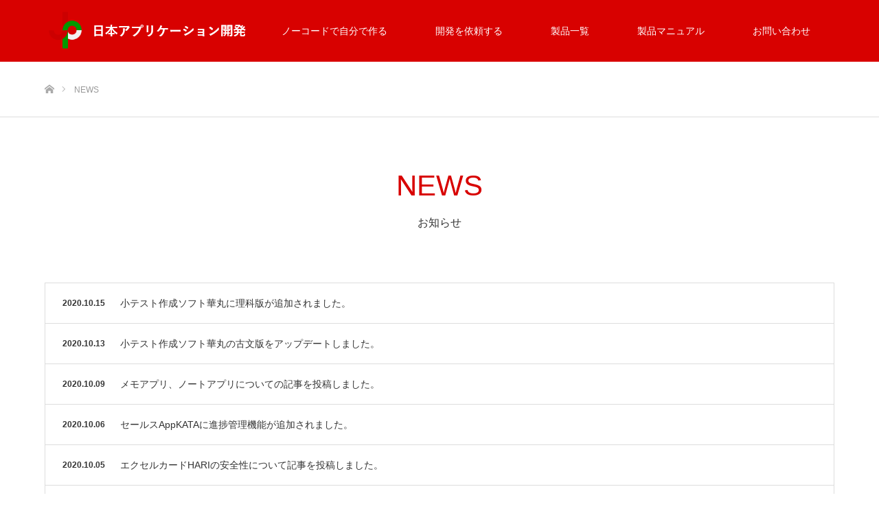

--- FILE ---
content_type: text/html; charset=UTF-8
request_url: https://application.japan55.com/news/page/5/
body_size: 7665
content:
<!DOCTYPE html>
<html class="pc" lang="ja">
<head>
<meta charset="UTF-8">
<!--[if IE]><meta http-equiv="X-UA-Compatible" content="IE=edge"><![endif]-->
<meta name="viewport" content="width=device-width">
<title>お知らせ | (株)日本アプリケーション開発 | ページ 5</title>
<meta name="description" content="入力フォーム・出力レポートフォーマット自由自在。Excelでの編集だから自分でフォーマット編集できる。ボタン操作UIで誰でもかんたん操作。データベース管理・データ共有・LAN・クラウド環境に合わせたシステム構成。">
<link rel="pingback" href="https://application.japan55.com/xmlrpc.php">
<meta name='robots' content='max-image-preview:large' />
<link rel='dns-prefetch' href='//s.w.org' />
<link rel="alternate" type="application/rss+xml" title="(株)日本アプリケーション開発 &raquo; フィード" href="https://application.japan55.com/feed/" />
<link rel="alternate" type="application/rss+xml" title="(株)日本アプリケーション開発 &raquo; コメントフィード" href="https://application.japan55.com/comments/feed/" />
<link rel="alternate" type="application/rss+xml" title="(株)日本アプリケーション開発 &raquo; お知らせ フィード" href="https://application.japan55.com/news/feed/" />
		<script type="text/javascript">
			window._wpemojiSettings = {"baseUrl":"https:\/\/s.w.org\/images\/core\/emoji\/13.1.0\/72x72\/","ext":".png","svgUrl":"https:\/\/s.w.org\/images\/core\/emoji\/13.1.0\/svg\/","svgExt":".svg","source":{"concatemoji":"https:\/\/application.japan55.com\/wp-includes\/js\/wp-emoji-release.min.js"}};
			!function(e,a,t){var n,r,o,i=a.createElement("canvas"),p=i.getContext&&i.getContext("2d");function s(e,t){var a=String.fromCharCode;p.clearRect(0,0,i.width,i.height),p.fillText(a.apply(this,e),0,0);e=i.toDataURL();return p.clearRect(0,0,i.width,i.height),p.fillText(a.apply(this,t),0,0),e===i.toDataURL()}function c(e){var t=a.createElement("script");t.src=e,t.defer=t.type="text/javascript",a.getElementsByTagName("head")[0].appendChild(t)}for(o=Array("flag","emoji"),t.supports={everything:!0,everythingExceptFlag:!0},r=0;r<o.length;r++)t.supports[o[r]]=function(e){if(!p||!p.fillText)return!1;switch(p.textBaseline="top",p.font="600 32px Arial",e){case"flag":return s([127987,65039,8205,9895,65039],[127987,65039,8203,9895,65039])?!1:!s([55356,56826,55356,56819],[55356,56826,8203,55356,56819])&&!s([55356,57332,56128,56423,56128,56418,56128,56421,56128,56430,56128,56423,56128,56447],[55356,57332,8203,56128,56423,8203,56128,56418,8203,56128,56421,8203,56128,56430,8203,56128,56423,8203,56128,56447]);case"emoji":return!s([10084,65039,8205,55357,56613],[10084,65039,8203,55357,56613])}return!1}(o[r]),t.supports.everything=t.supports.everything&&t.supports[o[r]],"flag"!==o[r]&&(t.supports.everythingExceptFlag=t.supports.everythingExceptFlag&&t.supports[o[r]]);t.supports.everythingExceptFlag=t.supports.everythingExceptFlag&&!t.supports.flag,t.DOMReady=!1,t.readyCallback=function(){t.DOMReady=!0},t.supports.everything||(n=function(){t.readyCallback()},a.addEventListener?(a.addEventListener("DOMContentLoaded",n,!1),e.addEventListener("load",n,!1)):(e.attachEvent("onload",n),a.attachEvent("onreadystatechange",function(){"complete"===a.readyState&&t.readyCallback()})),(n=t.source||{}).concatemoji?c(n.concatemoji):n.wpemoji&&n.twemoji&&(c(n.twemoji),c(n.wpemoji)))}(window,document,window._wpemojiSettings);
		</script>
		<style type="text/css">
img.wp-smiley,
img.emoji {
	display: inline !important;
	border: none !important;
	box-shadow: none !important;
	height: 1em !important;
	width: 1em !important;
	margin: 0 .07em !important;
	vertical-align: -0.1em !important;
	background: none !important;
	padding: 0 !important;
}
</style>
	<link rel='stylesheet' id='style-css'  href='https://application.japan55.com/wp-content/themes/source_tcd045/style.css' type='text/css' media='all' />
<link rel='stylesheet' id='wp-block-library-css'  href='https://application.japan55.com/wp-includes/css/dist/block-library/style.min.css' type='text/css' media='all' />
<link rel='stylesheet' id='tcd-maps-css'  href='https://application.japan55.com/wp-content/plugins/tcd-google-maps/admin.css' type='text/css' media='all' />
<style id='akismet-widget-style-inline-css' type='text/css'>

			.a-stats {
				--akismet-color-mid-green: #357b49;
				--akismet-color-white: #fff;
				--akismet-color-light-grey: #f6f7f7;

				max-width: 350px;
				width: auto;
			}

			.a-stats * {
				all: unset;
				box-sizing: border-box;
			}

			.a-stats strong {
				font-weight: 600;
			}

			.a-stats a.a-stats__link,
			.a-stats a.a-stats__link:visited,
			.a-stats a.a-stats__link:active {
				background: var(--akismet-color-mid-green);
				border: none;
				box-shadow: none;
				border-radius: 8px;
				color: var(--akismet-color-white);
				cursor: pointer;
				display: block;
				font-family: -apple-system, BlinkMacSystemFont, 'Segoe UI', 'Roboto', 'Oxygen-Sans', 'Ubuntu', 'Cantarell', 'Helvetica Neue', sans-serif;
				font-weight: 500;
				padding: 12px;
				text-align: center;
				text-decoration: none;
				transition: all 0.2s ease;
			}

			/* Extra specificity to deal with TwentyTwentyOne focus style */
			.widget .a-stats a.a-stats__link:focus {
				background: var(--akismet-color-mid-green);
				color: var(--akismet-color-white);
				text-decoration: none;
			}

			.a-stats a.a-stats__link:hover {
				filter: brightness(110%);
				box-shadow: 0 4px 12px rgba(0, 0, 0, 0.06), 0 0 2px rgba(0, 0, 0, 0.16);
			}

			.a-stats .count {
				color: var(--akismet-color-white);
				display: block;
				font-size: 1.5em;
				line-height: 1.4;
				padding: 0 13px;
				white-space: nowrap;
			}
		
</style>
<script type='text/javascript' src='https://application.japan55.com/wp-includes/js/jquery/jquery.min.js' id='jquery-core-js'></script>
<script type='text/javascript' src='https://application.japan55.com/wp-includes/js/jquery/jquery-migrate.min.js' id='jquery-migrate-js'></script>
<link rel="https://api.w.org/" href="https://application.japan55.com/wp-json/" />
<link rel="stylesheet" href="https://application.japan55.com/wp-content/themes/source_tcd045/css/design-plus.css?ver=1.8.2">
<link rel="stylesheet" href="https://application.japan55.com/wp-content/themes/source_tcd045/css/sns-botton.css?ver=1.8.2">
<link rel="stylesheet" media="screen" href="https://application.japan55.com/wp-content/themes/source_tcd045/css/responsive.css?ver=1.8.2">
<link rel="stylesheet" media="screen" href="https://application.japan55.com/wp-content/themes/source_tcd045/css/footer-bar.css?ver=1.8.2">

<script src="https://application.japan55.com/wp-content/themes/source_tcd045/js/jquery.easing.1.4.js?ver=1.8.2"></script>
<script src="https://application.japan55.com/wp-content/themes/source_tcd045/js/jscript.js?ver=1.8.2"></script>
<script src="https://application.japan55.com/wp-content/themes/source_tcd045/js/footer-bar.js?ver=1.8.2"></script>
<script src="https://application.japan55.com/wp-content/themes/source_tcd045/js/comment.js?ver=1.8.2"></script>
<script src="https://application.japan55.com/wp-content/themes/source_tcd045/js/header_fix.js?ver=1.8.2"></script>

<style type="text/css">

body, input, textarea { font-family: "Segoe UI", Verdana, "游ゴシック", YuGothic, "Hiragino Kaku Gothic ProN", Meiryo, sans-serif; }

.rich_font { font-family: "Hiragino Sans", "ヒラギノ角ゴ ProN", "Hiragino Kaku Gothic ProN", "游ゴシック", YuGothic, "メイリオ", Meiryo, sans-serif; font-weight: 100; }



body { font-size:14px; }


#footer_top .logo { font-size:21px; }


#related_post li a.image, .styled_post_list1 .image, .work_list_widget .image, .work_list .box .image, .blog_list .box .image {
  overflow: hidden;
}
#related_post li a.image img, .styled_post_list1 .image img, .work_list_widget .image img, .work_list .box .image img, .blog_list .box .image img {
  -webkit-transition: all 0.75s ease; -moz-transition: all 0.75s ease; transition: all 0.75s ease;
  -webkit-transform: scale(1); -moz-transform: scale(1); -ms-transform: scale(1); -o-transform: scale(1); transform: scale(1);
  -webkit-backface-visibility:hidden; backface-visibility:hidden;
}
#related_post li a.image:hover img, .styled_post_list1 .image:hover img, .work_list_widget .image:hover img, .work_list .box .image:hover img, .blog_list .box .image:hover img {
  -webkit-transform: scale(1.2); -moz-transform: scale(1.2); -ms-transform: scale(1.2); -o-transform: scale(1.2); transform: scale(1.2);
}
.index_archive_link, #work_navigation a, .page_navi p.back a
  { background-color:#BBBBBB; }

#header, .pc #global_menu ul ul a, #footer_bottom, .mobile #copyright, .mobile .home #header
  { background-color:#D80100; }

.header_fix #header, .pc .header_fix #global_menu ul ul a, .mobile .header_fix #header
  { background-color:rgba(216,1,0,0.7); }

#header a, mobile a.menu_button:before
  { color:#FFFFFF; }

#footer_top, #footer_top a, #footer_bottom, #footer_bottom a
  { color:#FFFFFF; }

.pc #global_menu ul ul li.menu-item-has-children > a:before
  { border-color:transparent transparent transparent #FFFFFF; }

.pc #global_menu ul ul a:hover
  { color:#fff; }

.pc #global_menu ul ul li.menu-item-has-children > a:hover:before
  { border-color:transparent transparent transparent #fff; }

#post_title, #page_header .headline, #work_category_list .current_category .name, #work_footer_data .link, .blog_list .box .title a:hover, #footer_menu a:hover, #related_post li .title a:hover, .side_widget .styled_post_list1 .title:hover, .pc .home #global_menu li.current-menu-item > a, .pc .home #global_menu > ul > li > a:hover
  { color:#D80100; }

a:hover, .pc #header .logo a:hover, #comment_header ul li a:hover, .pc #global_menu > ul > li.active > a, .pc #global_menu li.current-menu-item > a, .pc #global_menu > ul > li > a:hover, #header_logo .logo a:hover, #bread_crumb li.home a:hover:before, #bread_crumb li a:hover, .color_headline, #footer_bottom a:hover, .pc .home.header_fix #global_menu li.current-menu-item > a, .pc .home.header_fix #global_menu > ul > li > a:hover
  { color:#000000; }

#return_top a:hover, .next_page_link a:hover, .collapse_category_list li a:hover .count, .slick-arrow:hover, .page_navi a:hover, .page_navi p.back a:hover,
  #wp-calendar td a:hover, #wp-calendar #prev a:hover, #wp-calendar #next a:hover, .widget_search #search-btn input:hover, .widget_search #searchsubmit:hover, .side_widget.google_search #searchsubmit:hover,
    #submit_comment:hover, #comment_header ul li a:hover, #comment_header ul li.comment_switch_active a, #comment_header #comment_closed p, #post_pagination a:hover,
      #header_slider .slick-dots button:hover::before, #header_slider .slick-dots .slick-active button::before,
        .work_list .box .title a:hover, #work_navigation a:hover, #work_side_content a:hover, #work_button a:hover, #blog_list .category a:hover, #post_meta_top .category a:hover, .box_list .link_button:hover
          { background-color:#D80100 !important; }

#footer_top, .pc #global_menu ul ul a:hover, .news_list .category a:hover, .work_list .category a:hover, .blog_list .category a:hover, #related_post .headline, #comment_headline, .side_headline,
  .mobile a.menu_button:hover, .mobile #global_menu li a:hover, .index_archive_link:hover
    { background-color:#000000 !important; }

#comment_textarea textarea:focus, #guest_info input:focus, #comment_header ul li a:hover, #comment_header ul li.comment_switch_active a, #comment_header #comment_closed p, .page_navi a:hover, .page_navi p.back a:hover
  { border-color:#D80100; }

#comment_header ul li.comment_switch_active a:after, #comment_header #comment_closed p:after
  { border-color:#D80100 transparent transparent transparent; }

.collapse_category_list li a:before
  { border-color: transparent transparent transparent #000000; }

@media screen and (min-width:600px) {
  #header_slider_nav .slick-current .label { background-color:#D80100 !important; }
}

.post_content a, .post_content a:hover { color:#D90000; }

#site_loader_spinner { border:4px solid rgba(216,1,0,0.2); border-top-color:#D80100; }

/* Footer bar */



</style>


<link rel="icon" href="https://application.japan55.com/wp-content/uploads/2021/06/cropped-eb886660a08451d816a46665821cb447-32x32.png" sizes="32x32" />
<link rel="icon" href="https://application.japan55.com/wp-content/uploads/2021/06/cropped-eb886660a08451d816a46665821cb447-192x192.png" sizes="192x192" />
<link rel="apple-touch-icon" href="https://application.japan55.com/wp-content/uploads/2021/06/cropped-eb886660a08451d816a46665821cb447-180x180.png" />
<meta name="msapplication-TileImage" content="https://application.japan55.com/wp-content/uploads/2021/06/cropped-eb886660a08451d816a46665821cb447-270x270.png" />
<!-- Global site tag (gtag.js) - Google Analytics -->
<script async src="https://www.googletagmanager.com/gtag/js?id=G-QKS1RVE2LC"></script>
<script>
  window.dataLayer = window.dataLayer || [];
  function gtag(){dataLayer.push(arguments);}
  gtag('js', new Date());

  gtag('config', 'G-QKS1RVE2LC');
</script>
</head>
<body id="body" class="archive paged post-type-archive post-type-archive-news paged-5 post-type-paged-5 fix_top mobile_header_fix">

<div id="site_loader_overlay">
 <div id="site_loader_spinner"></div>
</div>
<div id="site_wrap">

 <div id="header">
  <div id="header_inner" class="clearfix">
   <div id="logo_image">
 <h1 class="logo">
  <a href="https://application.japan55.com/" title="(株)日本アプリケーション開発">
      <img class="pc_logo_image" src="https://application.japan55.com/wp-content/uploads/2021/06/app_jp55_logo4_pc.png?1769912724" alt="(株)日本アプリケーション開発" title="(株)日本アプリケーション開発" />
         <img class="mobile_logo_image" src="https://application.japan55.com/wp-content/uploads/2021/06/app_jp55_logo4_sp.png?1769912724" alt="(株)日本アプリケーション開発" title="(株)日本アプリケーション開発" />
     </a>
 </h1>
</div>
      <div id="global_menu">
    <ul id="menu-main" class="menu"><li id="menu-item-712" class="menu-item menu-item-type-post_type menu-item-object-page menu-item-712"><a href="https://application.japan55.com/system-do-it-yourself/">ノーコードで自分で作る</a></li>
<li id="menu-item-44" class="menu-item menu-item-type-post_type menu-item-object-page menu-item-44"><a href="https://application.japan55.com/system-development/">開発を依頼する</a></li>
<li id="menu-item-42" class="menu-item menu-item-type-post_type menu-item-object-page menu-item-has-children menu-item-42"><a href="https://application.japan55.com/products/">製品一覧</a>
<ul class="sub-menu">
	<li id="menu-item-239" class="menu-item menu-item-type-post_type menu-item-object-page menu-item-239"><a href="https://application.japan55.com/kata/">セールスアップKATA</a></li>
	<li id="menu-item-238" class="menu-item menu-item-type-post_type menu-item-object-page menu-item-238"><a href="https://application.japan55.com/bari/">カードボックスBARI</a></li>
	<li id="menu-item-243" class="menu-item menu-item-type-post_type menu-item-object-page menu-item-243"><a href="https://application.japan55.com/hari/">エクセルカードHARI</a></li>
	<li id="menu-item-242" class="menu-item menu-item-type-post_type menu-item-object-page menu-item-242"><a href="https://application.japan55.com/gane/">エクセル伝票GANE</a></li>
	<li id="menu-item-50" class="menu-item menu-item-type-custom menu-item-object-custom menu-item-has-children menu-item-50"><a>Accessその他</a>
	<ul class="sub-menu">
		<li id="menu-item-284" class="menu-item menu-item-type-post_type menu-item-object-page menu-item-284"><a href="https://application.japan55.com/shougaishafukushi/">支援記録管理｜就労B型</a></li>
		<li id="menu-item-81" class="menu-item menu-item-type-post_type menu-item-object-page menu-item-81"><a href="https://application.japan55.com/gyousei/">案件管理システム｜士業</a></li>
		<li id="menu-item-80" class="menu-item menu-item-type-post_type menu-item-object-page menu-item-80"><a href="https://application.japan55.com/filebox/">FileBox｜ファイルを整理</a></li>
		<li id="menu-item-241" class="menu-item menu-item-type-post_type menu-item-object-page menu-item-241"><a href="https://application.japan55.com/ichiran/">スマホチラシichiran</a></li>
	</ul>
</li>
	<li id="menu-item-54" class="menu-item menu-item-type-custom menu-item-object-custom menu-item-has-children menu-item-54"><a href="#">Excelその他</a>
	<ul class="sub-menu">
		<li id="menu-item-533" class="menu-item menu-item-type-post_type menu-item-object-page menu-item-533"><a href="https://application.japan55.com/excelcard-hari-mini/">エクセルカードHARI mini</a></li>
		<li id="menu-item-244" class="menu-item menu-item-type-post_type menu-item-object-page menu-item-244"><a href="https://application.japan55.com/oto/">エクセルツールOTO</a></li>
		<li id="menu-item-72" class="menu-item menu-item-type-custom menu-item-object-custom menu-item-has-children menu-item-72"><a href="https://mondai-print.japan55.com/">小テスト作成ソフト華丸</a>
		<ul class="sub-menu">
			<li id="menu-item-329" class="menu-item menu-item-type-post_type menu-item-object-page menu-item-329"><a href="https://application.japan55.com/hanamaru-english/">英語版</a></li>
			<li id="menu-item-328" class="menu-item menu-item-type-post_type menu-item-object-page menu-item-328"><a href="https://application.japan55.com/hanamaru-kanji/">漢字版</a></li>
			<li id="menu-item-326" class="menu-item menu-item-type-post_type menu-item-object-page menu-item-326"><a href="https://application.japan55.com/hanamaru-kobun/">古文版</a></li>
			<li id="menu-item-327" class="menu-item menu-item-type-post_type menu-item-object-page menu-item-327"><a href="https://application.japan55.com/hanamaru-shakai/">社会版</a></li>
			<li id="menu-item-686" class="menu-item menu-item-type-post_type menu-item-object-page menu-item-686"><a href="https://application.japan55.com/hanamaru-rika/">理科版</a></li>
		</ul>
</li>
		<li id="menu-item-245" class="menu-item menu-item-type-post_type menu-item-object-page menu-item-245"><a href="https://application.japan55.com/don/">のしDON｜のし紙印刷</a></li>
		<li id="menu-item-82" class="menu-item menu-item-type-post_type menu-item-object-page menu-item-82"><a href="https://application.japan55.com/filemenu/">FileMenu｜Excel資料整理</a></li>
	</ul>
</li>
</ul>
</li>
<li id="menu-item-43" class="menu-item menu-item-type-post_type menu-item-object-page menu-item-43"><a href="https://application.japan55.com/manual/">製品マニュアル</a></li>
<li id="menu-item-46" class="menu-item menu-item-type-post_type menu-item-object-page menu-item-has-children menu-item-46"><a href="https://application.japan55.com/contact/">お問い合わせ</a>
<ul class="sub-menu">
	<li id="menu-item-117" class="menu-item menu-item-type-custom menu-item-object-custom menu-item-117"><a href="https://www.excel-access-japan.com/support/">サポート</a></li>
</ul>
</li>
</ul>   </div>
   <a href="#" class="menu_button"><span>menu</span></a>
     </div>
 </div><!-- END #header -->


 <div id="top">

  
 </div><!-- END #top -->

 <div id="main_contents" class="clearfix">

<div id="bread_crumb">

<ul class="clearfix" itemscope itemtype="http://schema.org/BreadcrumbList">
 <li itemprop="itemListElement" itemscope itemtype="http://schema.org/ListItem" class="home"><a itemprop="item" href="https://application.japan55.com/"><span itemprop="name">ホーム</span></a><meta itemprop="position" content="1" /></li>
 <li itemprop="itemListElement" itemscope itemtype="http://schema.org/ListItem" class="last"><span itemprop="name">NEWS</span><meta itemprop="position" content="2" /></li>
</ul>

</div>

<div id="main_col" class="clearfix">

  <div id="page_header">
    <h2 class="headline rich_font" style="font-size:42px;">NEWS</h2>
      <div class="desc" style="font-size:16px;">
   <p>お知らせ</p>
  </div>
   </div><!-- END #page header -->
 
 <div id="archive_news_list">

    <ol class="news_list clearfix">
      <li class="clearfix">
    <p class="date"><time class="entry-date updated" datetime="2020-10-15T20:10:08+09:00">2020.10.15</time></p>        <p class="title"><a href="https://application.japan55.com/news/hanamaru-rika/" title="小テスト作成ソフト華丸に理科版が追加されました。">小テスト作成ソフト華丸に理科版が追加されました。</a></p>
   </li>
      <li class="clearfix">
    <p class="date"><time class="entry-date updated" datetime="2020-10-13T20:45:58+09:00">2020.10.13</time></p>        <p class="title"><a href="https://application.japan55.com/news/kobun/" title="小テスト作成ソフト華丸の古文版をアップデートしました。">小テスト作成ソフト華丸の古文版をアップデートしました。</a></p>
   </li>
      <li class="clearfix">
    <p class="date"><time class="entry-date updated" datetime="2020-10-09T00:06:00+09:00">2020.10.09</time></p>        <p class="title"><a href="https://application.japan55.com/news/memo-tool/" title="メモアプリ、ノートアプリについての記事を投稿しました。">メモアプリ、ノートアプリについての記事を投稿しました。</a></p>
   </li>
      <li class="clearfix">
    <p class="date"><time class="entry-date updated" datetime="2020-10-05T17:20:02+09:00">2020.10.06</time></p>        <p class="title"><a href="https://application.japan55.com/news/sales-app-kata/" title="セールスAppKATAに進捗管理機能が追加されました。">セールスAppKATAに進捗管理機能が追加されました。</a></p>
   </li>
      <li class="clearfix">
    <p class="date"><time class="entry-date updated" datetime="2020-10-05T15:16:20+09:00">2020.10.05</time></p>        <p class="title"><a href="https://application.japan55.com/news/safety/" title="エクセルカードHARIの安全性について記事を投稿しました。">エクセルカードHARIの安全性について記事を投稿しました。</a></p>
   </li>
      <li class="clearfix">
    <p class="date"><time class="entry-date updated" datetime="2020-10-05T15:28:18+09:00">2020.10.04</time></p>        <p class="title"><a href="https://application.japan55.com/news/program/" title="エンジニアでないあなたがプログラムを組む必要性">エンジニアでないあなたがプログラムを組む必要性</a></p>
   </li>
      <li class="clearfix">
    <p class="date"><time class="entry-date updated" datetime="2020-09-24T14:27:54+09:00">2020.09.23</time></p>        <p class="title"><a href="https://application.japan55.com/news/tool-choice/" title="ツールを選ぶ際に重要な3つのポイント。について記事を投稿しました。">ツールを選ぶ際に重要な3つのポイント。について記事を投稿しました。</a></p>
   </li>
      <li class="clearfix">
    <p class="date"><time class="entry-date updated" datetime="2020-09-24T14:19:20+09:00">2020.09.21</time></p>        <p class="title"><a href="https://application.japan55.com/news/nocode/" title="ノーコードとは何か。についての記事を投稿しました。">ノーコードとは何か。についての記事を投稿しました。</a></p>
   </li>
      <li class="clearfix">
    <p class="date"><time class="entry-date updated" datetime="2020-09-13T21:56:43+09:00">2020.09.14</time></p>        <p class="title"><a href="https://application.japan55.com/news/bari-move/" title="カードボックスBARIのデータを移設する方法についての記事を投稿しました。">カードボックスBARIのデータを移設する方法についての記事を投稿しました。</a></p>
   </li>
      <li class="clearfix">
    <p class="date"><time class="entry-date updated" datetime="2020-09-13T22:01:46+09:00">2020.09.13</time></p>        <p class="title"><a href="https://application.japan55.com/news/bari-share/" title="カードボックスBARIのデータを共有する方法についての動画をアップしました。">カードボックスBARIのデータを共有する方法についての動画をアップしました。</a></p>
   </li>
     </ol><!-- END .news_list -->
  
  <div class="page_navi clearfix">
<ul class='page-numbers'>
	<li><a class="prev page-numbers" href="https://application.japan55.com/news/page/4/">&laquo;</a></li>
	<li><a class="page-numbers" href="https://application.japan55.com/news/">1</a></li>
	<li><a class="page-numbers" href="https://application.japan55.com/news/page/2/">2</a></li>
	<li><a class="page-numbers" href="https://application.japan55.com/news/page/3/">3</a></li>
	<li><a class="page-numbers" href="https://application.japan55.com/news/page/4/">4</a></li>
	<li><span aria-current="page" class="page-numbers current">5</span></li>
	<li><a class="page-numbers" href="https://application.japan55.com/news/page/6/">6</a></li>
	<li><a class="page-numbers" href="https://application.japan55.com/news/page/7/">7</a></li>
	<li><a class="next page-numbers" href="https://application.japan55.com/news/page/6/">&raquo;</a></li>
</ul>

</div>

 </div><!-- END #archive_news_list -->

</div><!-- END #main_col -->


 </div><!-- END #main_contents -->
 
   
 <div id="footer_top">
  <div id="footer_top_inner" class="clearfix">

      <div id="footer_menu" class="clearfix">
    <ul id="menu-sub1" class="menu"><li id="menu-item-552" class="menu-item menu-item-type-post_type menu-item-object-page menu-item-552"><a href="https://application.japan55.com/hari/">エクセルカードHARI</a></li>
<li id="menu-item-553" class="menu-item menu-item-type-post_type menu-item-object-page menu-item-553"><a href="https://application.japan55.com/excelcard-hari-mini/">エクセルカードHARI mini</a></li>
<li id="menu-item-555" class="menu-item menu-item-type-post_type menu-item-object-page menu-item-555"><a href="https://application.japan55.com/gane/">エクセル伝票GANE</a></li>
<li id="menu-item-556" class="menu-item menu-item-type-post_type menu-item-object-page menu-item-556"><a href="https://application.japan55.com/bari/">カードボックスBARI</a></li>
<li id="menu-item-560" class="menu-item menu-item-type-post_type menu-item-object-page menu-item-560"><a href="https://application.japan55.com/kata/">セールスアップKATA</a></li>
<li id="menu-item-550" class="menu-item menu-item-type-post_type menu-item-object-page menu-item-550"><a href="https://application.japan55.com/hari-bari-ganso/">HARIとBARIとGANSO</a></li>
</ul><ul id="menu-sub2" class="menu"><li id="menu-item-569" class="menu-item menu-item-type-post_type menu-item-object-page menu-item-569"><a href="https://application.japan55.com/oto/">エクセルツールOTO</a></li>
<li id="menu-item-573" class="menu-item menu-item-type-post_type menu-item-object-page menu-item-573"><a href="https://application.japan55.com/hanamaru-english/">小テスト作成ソフト「華丸」</a></li>
<li id="menu-item-571" class="menu-item menu-item-type-post_type menu-item-object-page menu-item-571"><a href="https://application.japan55.com/don/">のし印刷プログラムDON</a></li>
<li id="menu-item-574" class="menu-item menu-item-type-post_type menu-item-object-page menu-item-574"><a href="https://application.japan55.com/shougaishafukushi/">支援記録管理システム</a></li>
<li id="menu-item-575" class="menu-item menu-item-type-post_type menu-item-object-page menu-item-575"><a href="https://application.japan55.com/gyousei/">案件管理システム｜行政書士版</a></li>
<li id="menu-item-567" class="menu-item menu-item-type-post_type menu-item-object-page menu-item-567"><a href="https://application.japan55.com/filemenu/">Excelファイル整理ソフト</a></li>
<li id="menu-item-572" class="menu-item menu-item-type-post_type menu-item-object-page menu-item-572"><a href="https://application.japan55.com/filebox/">FileBox｜PC内のファイルを整理</a></li>
<li id="menu-item-570" class="menu-item menu-item-type-post_type menu-item-object-page menu-item-570"><a href="https://application.japan55.com/ichiran/">スマホチラシichiran</a></li>
</ul><ul id="menu-sub3" class="menu"><li id="menu-item-576" class="menu-item menu-item-type-post_type menu-item-object-page menu-item-576"><a href="https://application.japan55.com/contact/">お問い合わせ</a></li>
<li id="menu-item-548" class="menu-item menu-item-type-post_type menu-item-object-page menu-item-548"><a href="https://application.japan55.com/about/">会社概要</a></li>
<li id="menu-item-580" class="menu-item menu-item-type-post_type menu-item-object-page menu-item-580"><a href="https://application.japan55.com/meeting-room/">商談ルーム</a></li>
<li id="menu-item-579" class="menu-item menu-item-type-post_type menu-item-object-page menu-item-579"><a href="https://application.japan55.com/website-design/">ホームページ制作</a></li>
<li id="menu-item-577" class="menu-item menu-item-type-post_type menu-item-object-page menu-item-577"><a href="https://application.japan55.com/payment/">お支払いについて</a></li>
<li id="menu-item-115" class="menu-item menu-item-type-post_type menu-item-object-page menu-item-115"><a href="https://application.japan55.com/privacy-policy/">プライバシーポリシー</a></li>
<li id="menu-item-434" class="menu-item menu-item-type-post_type menu-item-object-page menu-item-434"><a href="https://application.japan55.com/legal/">特定商取引法に関する記述</a></li>
</ul><ul id="menu-sub4" class="menu"><li id="menu-item-583" class="menu-item menu-item-type-post_type menu-item-object-page menu-item-583"><a href="https://application.japan55.com/products/">製品一覧</a></li>
<li id="menu-item-546" class="menu-item menu-item-type-post_type menu-item-object-page menu-item-546"><a href="https://application.japan55.com/manual/">製品マニュアル</a></li>
<li id="menu-item-657" class="menu-item menu-item-type-post_type menu-item-object-page menu-item-657"><a href="https://application.japan55.com/ikenbako/">アプリ化の意見箱</a></li>
<li id="menu-item-689" class="menu-item menu-item-type-post_type menu-item-object-page menu-item-689"><a href="https://application.japan55.com/hanbai-eigyo/">代理店販売（OA機器メーカー・コンサル向け）</a></li>
<li id="menu-item-665" class="menu-item menu-item-type-post_type menu-item-object-page menu-item-665"><a href="https://application.japan55.com/hanbai-kaihatu/">社内システム開発・パッケージ開発（グループ企業向け）</a></li>
<li id="menu-item-582" class="menu-item menu-item-type-post_type menu-item-object-page menu-item-582"><a href="https://application.japan55.com/flyer-download/">チラシダウンロード</a></li>
<li id="menu-item-621" class="menu-item menu-item-type-custom menu-item-object-custom menu-item-621"><a href="https://application.japan55.com/wp-login.php">ログイン</a></li>
</ul>   </div><!-- END #footer_menu -->
   
   <div id="footer_address">
    <div class="logo_area">
 <p class="logo"><a href="https://application.japan55.com/">(株)日本アプリケーション開発</a></p>
</div>
       </div>

  </div><!-- END #footer_top_inner -->
 </div><!-- END #footer_top -->

 <div id="footer_bottom">
  <div id="footer_bottom_inner" class="clearfix">

      <ul id="footer_social_link" class="clearfix">
                <li class="rss"><a class="target_blank" href="https://application.japan55.com/feed/">RSS</a></li>   </ul>
   
   <p id="copyright">Copyright &copy;2017-2025&nbsp; <a href="https://application.japan55.com/">(株)日本アプリケーション開発</a></p>

   <div id="return_top">
    <a href="#body"><span>PAGE TOP</span></a>
   </div>

  </div><!-- END #footer_bottom_inner -->
 </div><!-- END #footer_bottom -->

 
</div><!-- #site_wrap -->

 <script>
 
 jQuery(document).ready(function($){

  function after_load() {
    $('#site_loader_spinner').delay(300).fadeOut(600);
    $('#site_loader_overlay').delay(600).fadeOut(900);
    $('#site_wrap').css('display', 'block');
          }

  $(window).load(function () {
    after_load();
      });

  $(function(){
    setTimeout(function(){
      if( $('#site_loader_overlay').is(':visible') ) {
        after_load();
      }
    }, 3000);
  });

 });

 </script>


<script type='text/javascript' src='https://application.japan55.com/wp-includes/js/wp-embed.min.js' id='wp-embed-js'></script>
</body>
</html>


--- FILE ---
content_type: text/css
request_url: https://application.japan55.com/wp-content/themes/source_tcd045/style.css
body_size: 12828
content:
@charset "utf-8";
/*
Theme Name:SOURCE
Theme URI:
Description:WordPressテーマ「SOURCE」
Author:Design Plus
Author URI:http://design-plus1.com/tcd-w/
Version:1.8.2
Text Domain:tcd-w
*/


/* ------------------------------------------------------------------------------------
 web fonts　ウェブフォントファイルを変更した場合はv=1.0の数字を変更（キャッシュ対策）
------------------------------------------------------------------------------------ */
@font-face {
  font-family: 'design_plus';
  src: url('fonts/design_plus.eot?v=1.4');
  src: url('fonts/design_plus.eot?v=1.4#iefix') format('embedded-opentype'),
       url('fonts/design_plus.woff?v=1.4') format('woff'),
       url('fonts/design_plus.ttf?v=1.4') format('truetype'),
       url('fonts/design_plus.svg?v=1.4#design_plus') format('svg');
  font-weight: normal;
  font-style: normal;
}




/* ----------------------------------------------------------------------
 reset css
---------------------------------------------------------------------- */
html, body, div, span, applet, object, iframe,
h1, h2, h3, h4, h5, h6, p, blockquote, pre,
a, abbr, acronym, address, big, cite, code,
del, dfn, em, img, ins, kbd, q, s, samp,
small, strike, strong, sub, sup, tt, var,
b, u, i, center,
dl, dt, dd, ol, ul, li,
fieldset, form, label, legend,
table, caption, tbody, tfoot, thead, tr, th, td,
article, aside, canvas, details, embed,
figure, figcaption, footer, header, hgroup,
menu, nav, output, ruby, section, summary,
time, mark, audio, video
 { margin:0; padding:0; border:0; outline:0; font-size:100%; vertical-align:baseline; }

article, aside, details, figcaption, figure, footer, header, hgroup, menu, nav, section { display:block; }
audio, canvas, video { display:inline-block; max-width:100%; }
html { overflow-y: scroll; -webkit-text-size-adjust:100%; -ms-text-size-adjust:100%; }
ul, ol { list-style:none; }
blockquote , q { quotes:none; }
blockquote:before, blockquote:after, q:before, q:after { content:''; content: none; }
a:focus { outline:none; }
ins { text-decoration:none; }
mark { font-style:italic; font-weight:bold; }
del { text-decoration:line-through; }
abbr[title], dfn[title] { border-bottom:1px dotted; cursor:help; }
table { border-collapse:collapse; border-spacing:0; width:100%; }
hr { display:block; height:1px; border:0; border-top:1px solid #ccc; margin:1em 0; padding:0; }
button, input, select, textarea { outline:0; -webkit-box-sizing:border-box; -moz-box-sizing:border-box; box-sizing:border-box; font-size:100%; }
input, textarea { background-image: -webkit-linear-gradient(hsla(0,0%,100%,0), hsla(0,0%,100%,0)); -webkit-appearance: none; border-radius:0; /* Removing the inner shadow, rounded corners on iOS inputs */ }
input[type="checkbox"]{ -webkit-appearance: checkbox; }
input[type="radio"]{ -webkit-appearance: radio; }
button::-moz-focus-inner, input::-moz-focus-inner { border:0; padding:0; }
img { -ms-interpolation-mode:bicubic; }

/* clearfix */
.clearfix:after { content: "."; display:block; clear:both; height:0; font-size:0.1em; line-height:0; visibility:hidden; overflow:hidden; }
.clearfix { display:inline-block; }
/* exlude MacIE5 \*/
* html .clearfix { height:1% }
.clearfix { display:block;}
/* end MacIE5 */




/* ----------------------------------------------------------------------
 基本設定
---------------------------------------------------------------------- */
body { font-family:Arial,sans-serif; color:#333; line-height:1; width:100%; }
.pc .admin-bar { padding-top:33px; }
a { color:#333; text-decoration:none; }
a, a:before, a:after, input {
  -webkit-transition-property:background-color, color; -webkit-transition-duration:0.2s; -webkit-transition-timing-function:ease;
  -moz-transition-property:background-color, color; -moz-transition-duration:0.2s; -moz-transition-timing-function:ease;
  -o-transition-property:background-color, color; -o-transition-duration:0.2s; -o-transition-timing-function:ease;
  transition-property:background-color, color; transition-duration:0.2s; transition-timing-function:ease;
}
a:hover { text-decoration:underline; }
.clear { clear:both; }
.hide { display:none; }


/* レイアウト */
#main_contents { background:#fff; width:100%; position:relative; z-index:10; }
#main_col { width:calc(100% * 1150 / 1280); max-width:1150px; margin:20px auto 150px; -moz-box-sizing:border-box; -webkit-box-sizing:border-box; -o-box-sizing:border-box; -ms-box-sizing:border-box; box-sizing:border-box; }
#left_col { width:calc(100% * 800 / 1150); float:left; }
#side_col { width:calc(100% * 300 / 1150); float:right; }
.pc .layout2 #left_col { float:right; }
.pc .layout2 #side_col { float:left; }
.pc .no_side_content #left_col { width:auto; float:none; }




/* ----------------------------------------------------------------------
 トップページ
---------------------------------------------------------------------- */
.home #top { width:100%; height:auto; position:relative; margin:0 0 90px 0; overflow:hidden; }

/* スライダー */
#header_slider { width:100%; height:auto; position:relative; }
#header_slider.no_slider_nav { padding-bottom:0; }
#header_slider .item { width:100%; height:auto; }
#header_slider .item img { width:100%; height:auto; display:block; }
#header_slider .item .overlay { display:block; width:100%; height:100%; z-index:2; position:absolute; left:0px; top:0px; }
#header_slider .slick-dots { display:block; position:absolute; z-index:2; bottom:180px; left:0; right:0; margin:auto; text-align:center; }
#header_slider .slick-dots li {
  display:inline-block; width:13px; height:13px; margin:0 6px; position:relative;
}
#header_slider .slick-dots button {
  cursor:pointer; border:none; color:transparent; width:13px; height:13px; display:block; font-size:0; background:none;
}
#header_slider .slick-dots button::before {
  content:''; display:block; width:13px; height:13px; line-height:13px; background:#ddd; border-radius:20px; position: absolute; top:0; left:0;
}
#header_slider .slick-dots button:hover::before, #header_slider .slick-dots .slick-active button::before {
  background:#000;
}
.pc #header_slider .slick-dots { display:none !important; }

/* スライダーナビゲーションリンク */
#header_slider_nav {
  bottom:0px; left:0px; border-bottom:1px solid #ddd; position:relative;
  width:100%; width:-webkit-calc(100% + 1px); width:-moz-calc(100% + 1px); width:calc(100% + 1px);
}
/* ここから */
#header_slider_nav .slick-track {
	display:-webkit-box; display:-webkit-flex; display:-ms-flexbox; display:flex;
	 -webkit-box-align: stretch;
  -webkit-align-items: stretch;
  -ms-flex-align: stretch;
  -ms-grid-row-align: stretch;
  align-items: stretch;
}
/* ここまで */
#header_slider_nav .item {
  background:#fff; padding:38px; border-right:1px solid #ddd; cursor:pointer; position:relative;
  -moz-box-sizing:border-box; -webkit-box-sizing:border-box; -o-box-sizing:border-box; -ms-box-sizing:border-box; box-sizing:border-box;
	display:-webkit-box; display:-webkit-flex; display:-ms-flexbox; display:flex;
	-webkit-box-align: center; -ms-flex-align: center; -ms-grid-row-align: center; align-items: center;
	height: inherit;
}
#header_slider_nav .item:last-child { border:none; }
#header_slider_nav .label { width:60px; height:60px; text-align:center; color:#fff; border-radius:50%; font-size:11px; margin:0 20px 0 0; position:relative; flex:none; display:table; }
#header_slider_nav .label span {
	line-height:1.3; display:table-cell; vertical-align:middle;
}
#header_slider_nav .catch {
  font-size:16px; line-height:2;
}
#header_slider_nav .slick-current, #header_slider_nav .item:hover { background:#f7f7f7; }


/* スライダーのキャッチコピー */
#header_slider .caption, #header_video .caption, #header_youtube .caption {
  position:absolute; text-align:center; z-index:5; width:calc(100% * 1150 / 1280); max-width:1150px; margin:auto; left:0; right:0; top:50%;
  -webkit-transform: translate3d(0,-50%,0); transform: translate3d(0,-50%,0);
  -moz-box-sizing:border-box; -webkit-box-sizing:border-box; -o-box-sizing:border-box; -ms-box-sizing:border-box; box-sizing:border-box;
}
#header_slider .caption .title, #header_video .caption .title, #header_youtube .caption .title { font-size:42px; line-height:1.4; }
#header_video .caption .desc, #header_youtube .caption .desc { margin-top:20px; }
#header_slider .caption .button, #header_video .caption .button, #header_youtube .caption .button {
  font-size:14px; text-decoration:none; padding:0 45px; height:45px; line-height:45px; display:inline-block; margin:25px 0 0 0; text-align:center;
  -moz-box-sizing:border-box; -webkit-box-sizing:border-box; -o-box-sizing:border-box; -ms-box-sizing:border-box; box-sizing:border-box;
}


/* スライダーのキャッチコピーのアニメーション */
.pc #header_slider .caption .title, .pc #header_video .caption .title, .pc #header_youtube .caption .title,
  .pc #header_slider .caption .button, .pc #header_video .caption .button, .pc #header_youtube .caption .button {
    opacity:0;
}
.pc #header_youtube .caption .title, .pc #header_video .caption .title {
	-webkit-transform: translateY(-100%);
  transform: translateY(-100%);
}
.pc #header_youtube .caption .button, .pc #header_video .caption .button {
	-webkit-transform: translateY(100%);
  transform: translateY(100%);
}

.pc #header_slider .slick-active .caption .title, .pc #header_slider .caption .button {
  -webkit-animation: opacityAnimation 1.0s ease forwards 1.0s;
  animation: opacityAnimation 1.0s ease forwards 1.0s;
}
.pc #header_slider .first_active .caption .title, .pc #header_youtube .caption.first_active .title, .pc #header_video .caption.first_active .title,
  .pc #header_slider .first_active .caption .button, .pc #header_youtube .caption.first_active .button, .pc #header_video .caption.first_active .button {
      -webkit-animation: opacityAnimation 1.0s ease forwards 2.0s !important;
      animation: opacityAnimation 1.0s ease forwards 2.0s !important;
}
.pc #header_youtube .caption.first_active .title, .pc #header_video .caption.first_active .title {
  -webkit-animation: moveUp 1.0s ease forwards 2.0s !important;
  animation: moveUp 1.0s ease forwards 2.0s !important;
}
.pc #header_youtube .caption.first_active .button, .pc #header_video .caption.first_active .button {
  -webkit-animation: moveUp 1.0s ease forwards 2.1s !important;
  animation: moveUp 1.0s ease forwards 2.1s !important;
}


/* 動画 */
#header_video { width:100%; height:100vh; position:relative; background:#000; }
#header_video .overlay { display:block; width:100%; height:100%; z-index:2; position:absolute; left:0px; top:0px; }


/* Youtube 動画 */
#header_youtube { width:100%; height:100vh; position:relative; background:#000; }
#header_youtube .overlay { display:block; width:100%; height:100%; z-index:2; position:absolute; left:0px; top:0px; }


/* ３点ボックスコンテンツ */
#index_3box { width:calc(100% * 1150 / 1280); max-width:1150px; margin:0 auto 100px; }
#index_3box_header .headline { margin:0 0 15px 0; font-size:42px; line-height:1.4; text-align:center; }
#index_3box_header .desc { margin:0 0 50px 0; font-size:16px; line-height:2.2; text-align:center; }
#index_3box_list {
	display:-webkit-box; display:-webkit-flex; display:-ms-flexbox; display:flex;
	margin:0 auto; width:100%;
}
#index_3box_list .box {
  width:calc(100% / 3); position:relative; padding:40px 40px 50px;
  -moz-box-sizing:border-box; -webkit-box-sizing:border-box; -o-box-sizing:border-box; -ms-box-sizing:border-box; box-sizing:border-box;
}
#index_3box_list .icon { width:170px; height:170px; border-radius:50%; background:rgba(0,0,0,0.2); margin:0 auto 35px; position:relative; overflow:hidden; }
#index_3box_list .icon span { text-indent:-200px; display:block; }
#index_3box_list .icon span:before { font-family:"design_plus"; font-size:40px; width:40px; text-align:center; display:block; position:absolute; top:70px; left:164px; }
#index_3box_list .three_box_icon1 span:before { content:"\e91b"; }
#index_3box_list .three_box_icon2 span:before { content:"\e149"; }
#index_3box_list .three_box_icon3 span:before { content:"\e91e"; }
#index_3box_list .three_box_icon4 span:before { content:"\e91f"; }

#index_3box_list .three_box_icon5 span:before { content:"\e953"; }
#index_3box_list .three_box_icon6 span:before { content:"\e320"; }
#index_3box_list .three_box_icon7 span:before { content:"\e924"; }
#index_3box_list .three_box_icon8 span:before { content:"\e920"; }

#index_3box_list .three_box_icon9 span:before { content:"\e921"; }
#index_3box_list .three_box_icon10 span:before { content:"\e5c4"; }
#index_3box_list .three_box_icon11 span:before { content:"\e147"; }
#index_3box_list .three_box_icon12 span:before { content:"\f012"; }

#index_3box_list .three_box_icon13 span:before { content:"\f080"; }
#index_3box_list .three_box_icon14 span:before { content:"\f201"; }
#index_3box_list .three_box_icon15 span:before { content:"\e0c6"; }
#index_3box_list .three_box_icon16 span:before { content:"\eb3f"; }

#index_3box_list .three_box_icon17 span:before { content:"\e0b7"; }
#index_3box_list .three_box_icon18 span:before { content:"\e87d"; }
#index_3box_list .three_box_icon19 span:before { content:"\f0ac"; }
#index_3box_list .three_box_icon20 span:before { content:"\f0ae"; }

#index_3box_list .three_box_icon21 span:before { content:"\f0eb"; }
#index_3box_list .three_box_icon22 span:before { content:"\e7f4"; }
#index_3box_list .three_box_icon23 span:before { content:"\e838"; }
#index_3box_list .three_box_icon24 span:before { content:"\f110"; }

#index_3box_list .three_box_icon25 span:before { content:"\e88a"; }
#index_3box_list .three_box_icon26 span:before { content:"\f135"; }
#index_3box_list .three_box_icon27 span:before { content:"\f1b2"; }
#index_3box_list .three_box_icon28 span:before { content:"\e2c0"; }

#index_3box_list .three_box_icon29 span:before { content:"\f013"; }
#index_3box_list .three_box_icon30 span:before { content:"\e869"; }
#index_3box_list .three_box_icon31 span:before { content:"\e0c6"; }
#index_3box_list .three_box_icon32 span:before { content:"\e7f4"; }
#index_3box_list .three_box_icon33 span:before { content:"\e91e"; }
#index_3box_list .catch { font-size:18px; line-height:2; margin:0 0 20px 0; text-align:center; }
#index_3box_list .desc { font-size:14px; line-height:2.3; margin:0 0 30px 0; overflow:hidden; }
#index_3box_list .link { position:absolute; right:0px; bottom:0px; }
#index_3box_list .link a { background:rgba(0,0,0,0.2); display:inline-block; height:50px; line-height:50px; color:#fff; padding:0 50px; text-decoration:none; }
#index_3box_list .link a:hover { background:rgba(0,0,0,0.6); }

/* アニメーション */
.use_animation #index_3box_header.animation_element .headline { opacity:0; }
.use_animation #index_3box_header.animation_element .desc { opacity:0; }
.use_animation #index_3box_header.animation_element.animated .headline {
  -webkit-animation: opacityAnimation 1.0s ease forwards 0.5s;
  animation: opacityAnimation 1.0s ease forwards 0.5s;
}
.use_animation #index_3box_header.animation_element.animated .desc {
  -webkit-animation: opacityAnimation 1.0s ease forwards 1.0s;
  animation: opacityAnimation 1.0s ease forwards 1.0s;
}
.use_animation #index_3box_list.animation_element .box { opacity:0; }
.use_animation #index_3box_list.animation_element .box.active {
  -webkit-transform: translateY(120px); transform: translateY(120px);
  -webkit-animation: moveUp 0.65s ease forwards 1.5s;
  animation: moveUp 0.65s ease forwards 1.5s;
}


/* ３点ボックスコンテンツの下の画像　詳細は.wide_image部分に記載 */
#index_center_image { margin:0 0 100px 0; }

/* アニメーション */
.use_animation #index_center_image .title { opacity:0; }
.use_animation #index_center_image .desc { opacity:0; }
.use_animation #index_center_image .button { opacity:0; }
.use_animation #index_center_image.animated .title {
  -webkit-animation: opacityAnimation 1.0s ease forwards 1.0s;
  animation: opacityAnimation 1.0s ease forwards 1.0s;
}
.use_animation #index_center_image.animated .desc {
  -webkit-animation: opacityAnimation 1.0s ease forwards 1.5s;
  animation: opacityAnimation 1.0s ease forwards 1.5s;
}
.use_animation #index_center_image.animated .button {
  -webkit-animation: opacityAnimation 1.0s ease forwards 2.0s;
  animation: opacityAnimation 1.0s ease forwards 2.0s;
}


/* ４点ボックスコンテンツ */
#index_4box { width:calc(100% * 1150 / 1280); max-width:1150px; margin:0 auto 100px; overflow:hidden; }
#index_4box_list {
	display:-webkit-box; display:-webkit-flex; display:-ms-flexbox; display:flex;
	-webkit-flex-wrap: wrap; -ms-flex-wrap: wrap; flex-wrap: wrap;
}
#index_4box_list .box {
  width:50%; background:#f7f7f7; border:1px solid #ddd; margin:0 0 -1px 0; position:relative;
  -moz-box-sizing:border-box; -webkit-box-sizing:border-box; -o-box-sizing:border-box; -ms-box-sizing:border-box; box-sizing:border-box;
}
#index_4box_list .box.num1, #index_4box_list .box.num3 { border-right:none; }
#index_4box_list .box.num3, #index_4box_list .box.num4 { margin-bottom:0; }
#index_4box_list .box .link {
  display:block; text-decoration:none; width:100%; height:100%; padding:50px;
  -moz-box-sizing:border-box; -webkit-box-sizing:border-box; -o-box-sizing:border-box; -ms-box-sizing:border-box; box-sizing:border-box;
}
#index_4box_list .box a.link:hover { background:#eee; }
#index_4box_list .box .image { width:160px; height:160px; display:block; position:relative; float:left; margin:0 35px 0 0; }
#index_4box_list .box .image img { display:block; width:100%; height:100%; border-radius:100%; }
#index_4box_list .box.num3 .image, #index_4box_list .box.num4 .image { float:right; margin:0 0 0 35px; }
#index_4box_list .box .catch { font-size:18px; line-height:1.6; margin:0 0 20px 0; }
#index_4box_list .box .desc { font-size:14px; line-height:2.1; margin:0; overflow:hidden; }

/* アニメーション */
.use_animation #index_4box_list .box { opacity:0; }
.use_animation #index_4box_list .box.num1.active, .use_animation #index_4box_list .box.num2.active {
  -webkit-transform: translateX(120px); transform: translateX(120px);
  -webkit-animation: moveRight 0.65s ease forwards 0.5s;
  animation: moveRight 0.65s ease forwards 0.5s;
}
.use_animation #index_4box_list .box.num3.active, .use_animation #index_4box_list .box.num4.active {
  -webkit-transform: translateX(-120px); transform: translateX(-120px);
  -webkit-animation: moveRight 0.65s ease forwards 1.0s;
  animation: moveRight 0.65s ease forwards 1.0s;
}


/* 一覧の見出し */
.index_list_header { margin:0 auto 40px; position:relative; }
.index_list_header .headline { float:left; font-size:36px; line-height:1.25; }
.index_archive_link { font-size:14px; float:right; display:inline-block; background:#bbb; color:#fff; text-decoration:none; height:45px; line-height:45px; padding:0 40px; min-width:170px; box-sizing:border-box; text-align:center; }
.index_archive_link:hover { color:#fff; text-decoration:none; }
.mobile_archive_link .index_archive_link { display:none; }


/* お知らせ一覧 */
#index_news_list { width:calc(100% * 1150 / 1280); max-width:1150px; margin:0 auto 100px; overflow:hidden; }
.news_list li { border:1px solid #ddd; margin:0 0 -1px 0; padding:0 25px; box-sizing:border-box; width:100%; overflow:hidden; }
.news_list li:hover { background:#fafafa; }
.news_list li:last-child { margin-bottom:0; }
.news_list .date { float:left; line-height:58px; font-weight:bold; margin:0 22px 0 0; font-size:12px; }
.news_list .category { float:left; margin:0 20px 0 0; line-height:58px; }
.news_list .category a { display:inline-block; height:30px; line-height:30px; color:#fff; font-size:12px; min-width:70px; text-align:center; padding:0 20px; border-radius:30px; text-decoration:none; }
.news_list .category a:hover { }
.news_list .title { float:left; font-size:14px; font-weight:normal; width:800px; }
.news_list .title a { display:block; line-height: 58px; height:58px; }
.news_list .title a:hover { text-decoration:none; }
/* アニメーション */
.use_animation #index_news_list .index_list_header .headline { opacity:0; }
.use_animation #index_news_list .index_archive_link { opacity:0; }
.use_animation #index_news_list.animated .index_list_header .headline {
  -webkit-animation: opacityAnimation 1.0s ease forwards 0.5s;
  animation: opacityAnimation 1.0s ease forwards 0.5s;
}
.use_animation #index_news_list.animated .index_list_header .index_archive_link {
  -webkit-animation: opacityAnimation 1.0s ease forwards 1.0s;
  animation: opacityAnimation 1.0s ease forwards 1.0s;
}
.use_animation #index_news_list li { opacity:0; }
.use_animation #index_news_list li.active {
  -webkit-transform: translateX(120px); transform: translateX(120px);
  -webkit-animation: moveLeft 0.65s ease forwards 1.5s;
  animation: moveLeft 0.65s ease forwards 1.5s;
}


/* 制作実績は制作実績項目にまとめて記述 */


/* ブログ一覧 */
#index_blog_list { margin:0 auto; width:calc(100% * 1150 / 1280); max-width:1150px;  }
#index_blog_list .blog_list { margin-bottom:70px; }

.blog_list { margin:0 auto 120px;
	display:-webkit-box; display:-webkit-flex; display:-ms-flexbox; display:flex;
	-webkit-flex-wrap: wrap; -ms-flex-wrap: wrap; flex-wrap: wrap;
}
.blog_list .box {
  width:calc(100% * 360 / 1150); border:1px solid #ddd; margin:0 calc(100% * 35 / 1150) 30px 0; background:#fff;
  -moz-box-sizing:border-box; -webkit-box-sizing:border-box; -o-box-sizing:border-box; -ms-box-sizing:border-box; box-sizing:border-box;
}
.blog_list .box:nth-child(3n) { margin-right:0; }
.blog_list .box .title { font-size:14px; line-height:1.8; padding:20px 0; }
.blog_list .box .title a { padding:0 20px; display:block; overflow:hidden; }
.blog_list .box .title a:hover { text-decoration:none; }
.blog_list .box .image { width:calc(100% + 2px); display:block; margin:-1px auto 20px -1px; overflow:hidden; position:relative; z-index:2; }
.blog_list .box .image img {
  width:100%; height:auto;
  -webkit-backface-visibility:hidden; backface-visibility:hidden; max-width:none;
}
.blog_list .box .meta { padding:0 20px; line-height:30px; }
.blog_list .box .meta li { float:left; }
.blog_list .box .category { text-align:center; margin:0; }
.blog_list .box .category a { background:#000; color:#fff; text-decoration:none; font-size:12px; text-align:center; height:30px; line-height:30px; display:inline-block; padding:0 20px; border-radius:30px; }
.blog_list .box .category a:last-child { display:none; }
.blog_list .box .category a:only-child { display:inline-block; }
.blog_list .box .date { font-size:14px; color:#888; margin:0 15px 0; }
.blog_list .box .meta li:first-child.date { margin:0; }

/* アニメーション */
.use_animation #index_blog_list .index_list_header .headline { opacity:0; }
.use_animation #index_blog_list .index_archive_link { opacity:0; }
.use_animation #index_blog_list.animated .index_list_header .headline {
  -webkit-animation: opacityAnimation 1.0s ease forwards 0.5s;
  animation: opacityAnimation 1.0s ease forwards 0.5s;
}
.use_animation #index_blog_list.animated .index_list_header .index_archive_link {
  -webkit-animation: opacityAnimation 1.0s ease forwards 1.0s;
  animation: opacityAnimation 1.0s ease forwards 1.0s;
}
.use_animation #index_blog_list .box { opacity:0; }
.use_animation #index_blog_list .box.active {
  -webkit-transform: translateY(50px); transform: translateY(50px);
  -webkit-animation: moveUp 0.65s ease forwards 1.5s;
  animation: moveUp 0.65s ease forwards 1.5s;
}


/* 料金システム表/機能比較表 */
#index_price_function { width:calc(100% * 1150 / 1280); max-width:1150px; margin:0 auto 150px; }
.index_price_function + .index_price_function { margin-top:30px; }
#index_price_function td, #index_price_function  th { line-height:2.2; }
#index_price_function table.pb_price_table td.pb_price_table_price { line-height:0.8; }

/* アニメーション */
.use_animation #index_price_function .index_price_function { opacity:0; }
.use_animation #index_price_function.animated .index_price_function {
  -webkit-animation: opacityAnimation 1.0s ease forwards 1.0s;
  animation: opacityAnimation 1.0s ease forwards 1.0s;
}


/* フリースペース */
.index_free_content { width:1150px; margin:0 auto 100px; }
.index_free_content > :last-child  { margin-bottom:0; }

/* アニメーション */
.use_animation .index_free_content { opacity:0; }
.use_animation .index_free_content.animated {
  -webkit-animation: opacityAnimation 1.0s ease forwards 1.0s;
  animation: opacityAnimation 1.0s ease forwards 1.0s;
}

/* トップページのみフッターの画像をアニメーションさせる */
.home.use_animation #footer_image .title { opacity:0; }
.home.use_animation #footer_image .desc { opacity:0; }
.home.use_animation #footer_image .button { opacity:0; }
.home.use_animation #footer_image.animated .title {
  -webkit-animation: opacityAnimation 1.0s ease forwards 1.0s;
  animation: opacityAnimation 1.0s ease forwards 1.0s;
}
.home.use_animation #footer_image.animated .desc {
  -webkit-animation: opacityAnimation 1.0s ease forwards 1.5s;
  animation: opacityAnimation 1.0s ease forwards 1.5s;
}
.home.use_animation #footer_image.animated .button {
  -webkit-animation: opacityAnimation 1.0s ease forwards 2.0s;
  animation: opacityAnimation 1.0s ease forwards 2.0s;
}




/* ----------------------------------------------------------------------
 アニメーションの動作設定
---------------------------------------------------------------------- */
/* 透過 */
@-webkit-keyframes opacityAnimation {
  0% { }
  100% { opacity: 1; }
}
@keyframes opacityAnimation {
  0% { }
  100% { opacity: 1; }
}


/* 左から右へ */
@-webkit-keyframes moveLeft {
	0% { }
	100% { -webkit-transform: translateX(0); opacity: 1; }
}
@keyframes moveLeft {
	0% { }
	100% { -webkit-transform: translateX(0); transform: translateX(0); opacity: 1; }
}


/* 右から左へ */
@-webkit-keyframes moveRight {
	0% { }
	100% { -webkit-transform: translateX(0); opacity: 1; }
}
@keyframes moveRight {
	0% { }
	100% { -webkit-transform: translateX(0); transform: translateX(0); opacity: 1; }
}


/* 下から上へ */
@-webkit-keyframes moveUp {
	0% { }
	100% { -webkit-transform: translateY(0); opacity: 1; }
}
@keyframes moveUp {
	0% { }
	100% { -webkit-transform: translateY(0); transform: translateY(0); opacity: 1; }
}




/* ----------------------------------------------------------------------
 大きな画像　トップページの中央画像、フッター画像、アーカイブページ上部など
---------------------------------------------------------------------- */
.wide_image { width:100%; height:440px; position:relative; }
.wide_image a.link { display:block; width:100%; height:100%; text-decoration:none; }
.wide_image .caption {
  width:calc(100% * 1150 / 1280); max-width:1150px; margin:auto; text-align:center; padding:0 50px;
  position:absolute; top:50%; left:0; right:0;
  -moz-box-sizing:border-box; -webkit-box-sizing:border-box; -o-box-sizing:border-box; -ms-box-sizing:border-box; box-sizing:border-box;
  -webkit-transform: translate3d(0,-50%,0); transform: translate3d(0,-50%,0);
}
.wide_image .caption .title { font-size:42px; line-height:1.4; margin:0 0 15px 0; }
.wide_image .caption .desc { font-size:16px; line-height:2.2; }
.wide_image .button {
  font-size:16px; text-decoration:none; padding:0 45px; height:50px; line-height:50px; display:inline-block; margin:25px 0 0 0; border-radius:50px; min-width:230px;
  -moz-box-sizing:border-box; -webkit-box-sizing:border-box; -o-box-sizing:border-box; -ms-box-sizing:border-box; box-sizing:border-box;
}




/* ----------------------------------------------------------------------
 制作実績一覧
---------------------------------------------------------------------- */
#work_header_image { height:400px; }
#index_work_list { width:calc(100% * 1150 / 1280); max-width:1150px; margin: 0 auto; }
#index_work_list #work_list_wrap { width:100%; margin-bottom:70px; }
#work_list_wrap { width:calc(100% * 1150 / 1280); max-width:1150px; margin:0 auto 150px; overflow:hidden; }
.work_list {
	position:relative;
	display:-webkit-box; display:-webkit-flex; display:-ms-flexbox; display:flex;
	-webkit-flex-wrap: wrap; -ms-flex-wrap: wrap; flex-wrap: wrap;
}
.work_list .box {
width:calc(100% * 360 / 1150 - 1px); border:1px solid #ddd; margin:0 calc(100% * 35 / 1150) 30px 0; background:#f7f7f7; position:relative;
-moz-box-sizing:border-box; -webkit-box-sizing:border-box; -o-box-sizing:border-box; -ms-box-sizing:border-box; box-sizing:border-box;
}
.work_list .box:nth-child(3n) { margin-right:0; }
.work_list .box .title {
width:calc(100% + 2px); font-size:14px; height:45px; line-height:45px; text-align:center; margin:0 0 20px 0; font-weight:normal; position:absolute; top:-1px; left:-1px; background:#000;
}
.work_list .box .title a { color:#fff; display:block; text-decoration:none; }
.work_list .box .image { border-radius:160px; width:160px; height:160px; display:block; margin:65px auto 20px; overflow:hidden; position:relative; z-index:2; }
.work_list .box .image img {
  width:100%; height:100%;
  -webkit-backface-visibility:hidden; backface-visibility:hidden; max-width:none;
}
.work_list .box .category { text-align:center; margin:0 0 20px 0; }
.work_list .box .category a { background:#000; color:#fff; text-decoration:none; font-size:12px; text-align:center; height:30px; line-height:30px; display:inline-block; padding:0 20px; border-radius:30px; }
.work_list .box .category a:last-child { display:none; }
.work_list .box .category a:only-child { display:inline-block; }
.work_list .box .catch { margin:0 30px 10px; line-height:1.8; }
.work_list .box .date { font-size:14px; color:#888; margin:0 30px 27px; }

/* アニメーション */
.use_animation #index_work_list .index_list_header .headline { opacity:0; }
.use_animation #index_work_list .index_archive_link { opacity:0; }
.use_animation #index_work_list.animated .index_list_header .headline {
  -webkit-animation: opacityAnimation 1.0s ease forwards 0.5s;
  animation: opacityAnimation 1.0s ease forwards 0.5s;
}
.use_animation #index_work_list.animated .index_list_header .index_archive_link {
  -webkit-animation: opacityAnimation 1.0s ease forwards 1.0s;
  animation: opacityAnimation 1.0s ease forwards 1.0s;
}
.use_animation #index_work_list .box { opacity:0; }
.use_animation #index_work_list .box.active {
  -webkit-transform: translateY(50px); transform: translateY(50px);
  -webkit-animation: moveUp 0.65s ease forwards 1.5s;
  animation: moveUp 0.65s ease forwards 1.5s;
}


/* カテゴリ―ボタン */
#work_category_list { width:calc(100% * 1150 / 1280); max-width:1150px; margin:80px auto; }
#work_category_list li { float:left; width:25%; height:80px; margin:0 -1px -1px 0; }
#work_category_list li a {
  display:block; border:1px solid #ddd; width:100%; height:100%; position:relative;
  -moz-box-sizing:border-box; -webkit-box-sizing:border-box; -o-box-sizing:border-box; -ms-box-sizing:border-box; box-sizing:border-box;
}
#work_category_list li a:hover { background:#eee; }
#work_category_list li .image { display:block; float:left; margin:10px 15px 0 15px; }
#work_category_list li .image img { width:60px; height:60px; display:block; border-radius:60px; }
#work_category_list li .name {
  display:block; position:absolute; top:50%; left:85px;
  -moz-box-sizing:border-box; -webkit-box-sizing:border-box; -o-box-sizing:border-box; -ms-box-sizing:border-box; box-sizing:border-box;
  -webkit-transform: translate3d(0,-50%,0); transform: translate3d(0,-50%,0);
}




/* ----------------------------------------------------------------------
 製作実績ページ
---------------------------------------------------------------------- */
/* 見出し */
#work_header { background:#000; width:100%; height:80px; }
#work_header_inner { width:calc(100% * 1150 / 1280); max-width:1150px; margin:0 auto; }
#work_header .category { float:left; margin:25px 30px 0 0; }
#work_header .category a { background:#000; color:#fff; text-decoration:none; font-size:12px; text-align:center; height:30px; line-height:30px; display:inline-block; padding:0 20px; border-radius:30px; }
#work_header .title { float:left; font-size:16px; font-weight:normal; height:30px; line-height:30px; color:#fff; margin:25px 0 0 0; }


/* 詳細ページ　下部 */
#work_footer_data { position:relative; background:#f7f7f7; padding:40px 40px 0; margin:0 0 50px 0; min-height: 160px; }
#work_footer_data .image {
  width:160px; height:160px;
  display:block; position:absolute; top:50%; left:35px;
  -moz-box-sizing:border-box; -webkit-box-sizing:border-box; -o-box-sizing:border-box; -ms-box-sizing:border-box; box-sizing:border-box;
  -webkit-transform: translate3d(0,-50%,0); transform: translate3d(0,-50%,0);
}
#work_footer_data .image img { display:block; width:100%; height:auto; border-radius:100%; }
#work_footer_data .data { margin:0 0 0 200px; }
#work_footer_data .title { font-size:16px; margin:0 0 20px 0; line-height:1.8; }
#work_footer_data .link { margin:0 0 20px 0; display:block; }


/* ボタン */
#work_footer_data .link_button { margin:0 0 20px 0; }
#work_footer_data .link_button a { font-size:12px; text-decoration:none; display:inline-block; padding:0 20px; height:35px; line-height:35px; text-align:center; }


/* 詳細ページ　ナビゲーション */
#work_navigation { text-align:center; font-size:0; }
#work_navigation a { padding:0 60px; height:50px; line-height:50px; color:#fff; font-size:14px; display:inline-block; background:#bbbbbb; vertical-align:top; text-decoration:none; position:relative; }
#work_navigation a:hover { background:#000; }
#work_navigation a.prev { margin:0 8px; }
#work_navigation a.next { margin:0 8px; }
#work_navigation a.prev:before {
  content:''; width:15px; height:20px;
  font-family:'design_plus'; color:#fff; font-size:16px; display:block;
  -webkit-font-smoothing: antialiased; -moz-osx-font-smoothing: grayscale;
  content:'\e90f'; position:absolute; top:2px; left:15px;
}
#work_navigation a.next:before {
  content:''; width:15px; height:20px;
  font-family:'design_plus'; color:#fff; font-size:16px; display:block;
  -webkit-font-smoothing: antialiased; -moz-osx-font-smoothing: grayscale;
  content:'\e910'; position:absolute; top:2px; right:15px;
}




/* ----------------------------------------------------------------------
 アーカイブページ
---------------------------------------------------------------------- */
#page_header { margin:74px 0 70px 0; }
#page_header .headline { line-height:1.25; text-align:center; margin:0 0 10px 0; }
#page_header .desc { line-height:2.2; text-align:center; margin:0; }

/* ページング */
.page_navi { margin:0; }
.page_navi ul { margin:0; text-align:center; font-size:0; }
.page_navi li { display:inline; margin:0 -1px -1px 0; }
.page_navi a, .page_navi a:hover, .page_navi span { font-size:12px; padding:14px 16px; line-height:1; margin:0; background:#fff; display:inline-block; border:1px solid #ccc; }
.page_navi a:hover { color:#fff; background:#222; text-decoration:none; }
.page_navi span.dots { background:none; }
.page_navi span.current { color:#fff; background:#333; border-color:#333; }
.page_navi p.back { margin:0; text-align:center; }
.page_navi p.back a { background:#bbb; color:#fff; text-decoration:none; display:inline-block; width:200px; height:50px; line-height:50px; text-align:center; font-size:12px; position:relative; padding:0; }
.page_navi p.back a:hover { color:#fff; }
.page_navi p.back a:hover:before { color:#fff; }




/* ----------------------------------------------------------------------
 お知らせ
---------------------------------------------------------------------- */
#archive_news_list  .news_list { margin:0; }
#single_news { background:#f7f7f7; padding:65px 65px 30px; margin:0 0 50px 0; }
#single_news #post_title { margin-bottom:10px; }
#single_news_list { margin:80px 0 0 0; }




/* ----------------------------------------------------------------------
 記事
---------------------------------------------------------------------- */
#article { position:relative; }
.post_content a:hover { text-decoration:underline; }


/* アイキャッチ画像 */
#post_image { padding:0; margin:0 0 50px 0; position:relative; }
#post_image img { width:100%; height:auto; display:block; margin:0; z-index:1; }


/* カテゴリー */
#post_meta_top { margin-bottom:20px; }
#post_meta_top li { float:left; margin:0; }
#post_meta_top .category { text-align:center; margin:0; }
#post_meta_top .category a { background:#000; color:#fff; text-decoration:none; font-size:12px; text-align:center; height:30px; line-height:30px; display:inline-block; padding:0 20px; border-radius:30px; }
#post_meta_top .category a:last-child { display:none; }
#post_meta_top .category a:only-child { display:inline-block; }
#post_meta_top .date { font-size:14px; color:#888; margin:0 15px; line-height:30px; }


/* 記事タイトル */
#post_title { padding:0; margin:0 0 50px; font-size:32px; line-height:1.6; }
.pc .no_side_content #post_title { text-align:center; }


/*  記事本文*/
.post_content {  }


/* SNSボタン */
#single_share_top { margin:-10px 0 15px; }
#single_share_top #share_top1 { padding-top:0; }


/* ページ分割 */
#post_pagination { margin:0 0 50px 0; clear:both; font-size:0; text-align:center; }
#post_pagination h5 { margin:0 0 10px 0; font-size:12px; }
#post_pagination a, #post_pagination p { font-size:12px; display:inline-block; background:#fff; margin:0 -1px 0 0; width:40px; height:40px; line-height:40px; text-align:center; text-decoration:none; color:#333; border:1px solid #ccc; }
#post_pagination p { background:#000; color:#fff; }
#post_pagination a:hover { color:#fff; }


/* メタ情報 */
#post_meta_bottom { margin:0 0 50px; background:#fafafa; padding:25px; }
#post_meta_bottom li { display:inline; margin:0 10px 0 0; padding:0 15px 0 20px; border-right:1px solid #ddd; font-size:12px; line-height:1.8; position:relative; }
#post_meta_bottom li:last-child { border:none; margin:0; }
#post_meta_bottom li:before { font-family:'design_plus'; color:#aaa; font-size:13px; display:block; position:absolute; -webkit-font-smoothing: antialiased; -moz-osx-font-smoothing: grayscale; }
#post_meta_bottom li.post_category:before { content:'\e92f'; top:-2px; left:0px; }
#post_meta_bottom li.post_tag:before { content:'\e935'; top:-1px; left:0px; }
#post_meta_bottom li.post_author:before { content:'\e90d'; top:-2px; left:0px; }
#post_meta_bottom li.post_comment:before { content:'\e916'; font-size:16px; top:-2px; left:0px; }


/* 次の記事、前の記事 */
#previous_next_post { margin:0 0 50px 0; }
#previous_next_post .prev_post, #previous_next_post .next_post { float:left; width:50%; }
#previous_next_post .prev_post { margin-right:-1px; }
#previous_next_post .next_post { }
#previous_next_post a { width:100%;
  display:block; border:1px solid #ddd; padding:0 25px 0 60px; color:#333; font-size:14px; line-height:1.8; height:97px; color:#333; text-decoration:none; position:relative; display:table;
  -moz-box-sizing:border-box; -webkit-box-sizing:border-box; -o-box-sizing:border-box; -ms-box-sizing:border-box; box-sizing:border-box;
}
#previous_next_post a span { display:table-cell; vertical-align:middle; ; height:50px; overflow:hidden; }
#previous_next_post span.nav { display:none; }
#previous_next_post .next_post a { padding:0 60px 0 25px; }
#previous_next_post a:hover { background:#f7f7f7; color:#333; }
#previous_next_post .prev_post a:before {
  content:''; width:15px; height:20px;
  font-family:'design_plus'; color:#aaa; font-size:16px; display:block;
  -webkit-font-smoothing: antialiased; -moz-osx-font-smoothing: grayscale;
  content:'\e90f'; position:absolute; top:0px; bottom:0px; left:20px; margin:auto;
}
#previous_next_post .next_post a:before {
  content:''; width:15px; height:20px;
  font-family:'design_plus'; color:#aaa; font-size:16px; display:block;
  -webkit-font-smoothing: antialiased; -moz-osx-font-smoothing: grayscale;
  content:'\e910'; position:absolute; top:0px; bottom:0px; right:20px; margin:auto;
}


/* 広告 */
#single_banner_area { margin:0 0 50px; text-align:center; }
#single_banner_area .single_banner_left { display:inline-block; margin:0 10px 0 0; }
#single_banner_area .single_banner_right { display:inline-block; margin:0 0 0 10px; }
#single_banner_area img { max-width:100%; height:auto; display:block; }
#single_banner_area.one_banner .single_banner_left { float:none; margin:0 auto; }
#single_banner_area.one_banner img { margin:0 auto; }


/* 広告（ページ下部） */
#single_banner_area_bottom { margin:0 0 50px; text-align:center; }
#single_banner_area_bottom .single_banner_left { display:inline-block; margin:0 10px 0 0; }
#single_banner_area_bottom .single_banner_right { display:inline-block; margin:0 0 0 10px; }
#single_banner_area_bottom img { max-width:100%; height:auto; display:block; }
#single_banner_area_bottom.one_banner .single_banner_left { float:none; margin:0 auto; }
#single_banner_area_bottom.one_banner img { margin:0 auto; }


/* 広告（ショートコードver） */
#single_banner_area2 { margin:0 0 30px 0; text-align:center; }
#single_banner_area2 .single_banner_left { display:inline-block; margin:0 10px 0 0; }
#single_banner_area2 .single_banner_right { display:inline-block; margin:0 0 0 10px; }
#single_banner_area2 img { max-width:100%; height:auto; display:block; }
#single_banner_area2.one_banner .single_banner_left { float:none; margin:0 auto; }
#single_banner_area2.one_banner img { margin:0 auto; }


/* 関連記事 */
#related_post { margin:0 0 20px 0; }
#related_post .headline { height:50px; line-height:50px; font-size:14px; margin:0 0 35px 0; padding:0 25px; background:#000; color:#fff; }
#related_post ol { margin:0; position:relative; font-size:0; }
#related_post li { width:calc(100% * 240 / 800); margin:0 calc(100% * 40 / 800) 25px 0; display:inline-block; vertical-align:top; }
#related_post li:nth-child(3n) { margin-right:0; }
#related_post li .image { margin:0 0 15px 0; display:block; width:100%; /*height:150px;*/ overflow:hidden; }
#related_post li a.image img {
  width:100%; height:auto;
  -webkit-transition: all 0.35s ease-in-out; -moz-transition: all 0.35s ease-in-out; transition: all 0.35s ease-in-out;
  -webkit-transform: scale(1); -moz-transform: scale(1); -ms-transform: scale(1); -o-transform: scale(1); transform: scale(1);
}
#related_post li .image:hover img {
  -webkit-transform: scale(1.2); -moz-transform: scale(1.2); -ms-transform: scale(1.2); -o-transform: scale(1.2); transform: scale(1.2);
}
#related_post li .title { font-size:14px; line-height:1.8; font-weight:400; }
#related_post li .title a { display:block; }
#related_post li .title a:hover { text-decoration:none; }




/* ----------------------------------------------------------------------
 ヘッダー
---------------------------------------------------------------------- */
#header { width:100%; height:90px; background:#fff; position:relative; z-index:20; }
#header_inner { height:90px; width:calc(100% * 1150 / 1280); max-width:1150px; margin:0 auto; position:relative; }
.home #header { position:absolute; background:none; }


/* 固定ヘッダー */
.pc .header_fix #header {
  position:fixed; top:0px; left:0px; z-index:200; box-shadow:0 0 5px 0 rgba(0,0,0,0.4);
  animation: slideDown 0.5s ease; -ms-animation: slideDown 0.5s ease; -webkit-animation: slideDown 0.5s ease; -moz-animation: slideDown 0.5s ease;
}
@-webkit-keyframes slideDown {
  0% { top:-50px; }
  100% { top:0px; }
}
@keyframes slideDown {
  0% { top:-50px; }
  100% { top:0px; }
}


/* ロゴ */
.pc #logo_text, .pc #logo_image { position:absolute; top:50%; -webkit-transform:translateY(-50%); -ms-transform:translateY(-50%); transform:translateY(-50%); }
.pc #header_logo .logo { font-size:20px; margin:0; }
.pc #header_logo .logo a { text-decoration:none; }
.pc #logo_image img.pc_logo_image { display:block; }
.pc #logo_image img.mobile_logo_image { display:none; }


/* グローバルメニュー */
.pc #global_menu { float:right; }
.pc #global_menu > ul { height:90px; font-size:0; position:relative; }
.pc #global_menu > ul > li { font-size:1%; position:relative; display:inline-block; }

.pc #global_menu > ul > li > a {
  font-size:14px; text-decoration:none; height:90px; line-height:90px; display:block; padding:0 35px;
  -moz-box-sizing:border-box; -webkit-box-sizing:border-box; -o-box-sizing:border-box; -ms-box-sizing:border-box; box-sizing:border-box;
}
.pc #global_menu > ul > li > a:hover { }

.pc #global_menu ul ul { display:none; width:200px; position:absolute; top:90px; left:10px; margin:0; padding:0; }
.pc #global_menu ul ul ul { left:100%; top:0; margin:0; border:none; }
.pc #global_menu ul ul li { line-height:1.5; padding:0; margin:0; text-align:left; position:relative; display:block; }
.pc #global_menu ul ul a { display:block; font-size:14px; border:none; position:relative; padding:15px 20px 14px 20px; height:auto; line-height:1.6; margin:0; text-align:left; box-shadow:none; }
.pc #global_menu ul ul a:hover { text-decoration:none; border:none; }

.pc #global_menu ul ul li.menu-item-has-children > a:before { margin:0; display:block; top:20px; right:10px; position:absolute; content:""; width:0; height:0; border-style:solid; border-width:4px 0px 4px 4px; border-color:transparent transparent transparent #fff; }
.pc #global_menu li li.current-menu-item > a {  }


/* パンくずリンク */
#bread_crumb { margin:0 0 50px 0; height:80px; line-height:80px; overflow:hidden; border-bottom:1px solid #ddd; }
#bread_crumb ul { width:calc(100% * 1150 / 1280); max-width:1150px; margin:0 auto; }
#bread_crumb li.home { padding:0; }
#bread_crumb li.home a {
  float:left; height:15px; width:13px; line-height:15px; display:block; position:relative;
  -moz-box-sizing:border-box; -webkit-box-sizing:border-box; -o-box-sizing:border-box; -ms-box-sizing:border-box; box-sizing:border-box;
}
#bread_crumb li.home a span { text-indent:100%; white-space:nowrap; overflow:hidden; display:block; }
#bread_crumb li.home a:before {
  font-family:'design_plus'; color:#aaa; font-size:14px; display:block; position:absolute; top:32px; left:0px; width:17px; height:17px; line-height:17px;
  -webkit-font-smoothing: antialiased; -moz-osx-font-smoothing: grayscale;
}
#bread_crumb li.home:after { display:none; }
#bread_crumb li.home a:before { content:'\e90c'; }
#bread_crumb li.home a:hover:before { color:#fff; }
#bread_crumb li { color:#999; font-size:12px; display:inline; padding:0 15px 0 0; margin:0 0 0 15px; line-height:1.6; position:relative; }
#bread_crumb li:after {
  font-family:'design_plus'; content:'\e910'; color:#999; font-size:9px; display:block; position:absolute; left:-20px; top:0;
  -webkit-font-smoothing: antialiased; -moz-osx-font-smoothing: grayscale;
}
#bread_crumb li a { color:#aaa; }




/* ----------------------------------------------------------------------
 フッター
---------------------------------------------------------------------- */

/* フッター上部 */
#footer_top { background:#000; }
#footer_top_inner { width:calc(100% * 1150 / 1280); max-width:1150px; margin:0 auto; padding:75px 0 50px; color:#fff; }
#footer_top a { color:#fff; }

/* メニュー */
#footer_menu { margin:0 0 75px 0; width:100%; font-size:0; text-align:center; }
#footer_menu ul { display:inline-block; vertical-align:top; margin:0; width:180px; text-align:left; margin:0 30px 0 0; }
#footer_menu ul:last-child { margin:0; }
#footer_menu li { margin:0 0 7px 0; font-size:12px; line-height:2.0; }
#footer_menu li:last-child { margin:0; }
#footer_menu a { display:block; }
#footer_menu a:hover { text-decoration:none; }


/* 住所 */
#footer_address { margin:0; text-align:center; }
#footer_address .logo { margin:0 0 20px 0; }
#footer_address .logo a { display:inline-block; }
#footer_address .logo img { display:block; margin:0 auto; }
#footer_address .info { line-height:180%; font-size:0; }
#footer_address li { font-size:12px; display:inline; margin:0 0.5em; }


/* フッター下部 */
#footer_bottom { width:100%; height:60px; }
#footer_bottom_inner { width:calc(100% * 1150 / 1280); max-width:1150px; margin:0 auto; height:60px; position:relative; }
#footer_bottom a { }


/* SNSボタン */
#footer_social_link { position:absolute; left:0px; top:14px; }
#footer_social_link li { float:left; margin:0 5px 0 0; position:relative; }
#footer_social_link li a {
  display:block; text-indent:-200px; overflow:hidden; width:30px; height:30px; position:relative;
  -webkit-transition-property:none; -moz-transition-property:none; -o-transition-property:none;
}
#footer_social_link li:before {
  font-family:'design_plus'; color:#fff; font-size:17px; display:block; position:absolute; top:10px; left:9px; width:17px; height:17px; line-height:17px;
  -webkit-font-smoothing: antialiased; -moz-osx-font-smoothing: grayscale;
}
#footer_social_link li.twitter:before { content:'\e904'; }
#footer_social_link li.facebook:before { content:'\e902'; }
#footer_social_link li.insta:before { content:'\ea92'; top:11px; }
#footer_social_link li.rss:before { content:'\e90b'; }
#footer_social_link li.twitter:hover:before { color:#16b9dc; }
#footer_social_link li.facebook:hover:before { color:#3B5998; }
#footer_social_link li.insta:hover:before { color:#8a3ab9; }
#footer_social_link li.rss:hover:before { color:#ffcc00; }


/* コピーライト */
#copyright { text-align:center; height:60px; line-height:60px; }


/* ページ上部へ戻るボタン */
#return_top {
  position:fixed; right:20px; bottom:10px; z-index:10;
  -webkit-transform: translate3d(0,120%,0); transform: translate3d(0,120%,0);
  -webkit-transition: -webkit-transform 0.35s; transition: transform 0.35s;
}
#return_top.active { -webkit-transform: translate3d(0px,-20px,0); transform: translate3d(0px,-20px,0); }
#return_top a { display:block; height:60px; width:60px; text-decoration:none; background:#333; border-radius:60px; z-index:100; }
#return_top span { text-indent:100%; white-space:nowrap; overflow:hidden; display:block; }
#return_top a:before {
  font-family:'design_plus'; color:#fff; font-size:18px; display:block; position:absolute; width:23px; height:23px;
  -webkit-font-smoothing: antialiased; -moz-osx-font-smoothing: grayscale;
}
#return_top a:before { content:'\e911'; top:23px; left:21px; }

/* ローディングアイコン */
#site_loader_overlay {
  position: fixed; background:#fff; background:rgba(255,255,255,1); top:0px; left:0px; bottom:0px; right:0px; z-index: 99999; opacity:1;
}
#site_loader_spinner {
  width:60px; height:60px; border-radius:100%; margin-top:-30px; margin-left:-30px; border:4px solid #ccc; border-top-color:#666; box-sizing:border-box; position:absolute; top:50%; left:50%;
  animation:loading 1.2s linear infinite; -webkit-animation:loading 1.2s linear infinite;
}
@keyframes loading{
  0% { transform:rotate(0deg); }
  100% { transform:rotate(360deg); }
}
@-webkit-keyframes loading{
  0% { -webkit-transform:rotate(0deg); }
  100% { -webkit-transform:rotate(360deg); }
}




/* ----------------------------------------------------------------------
 サイドコンテンツ
---------------------------------------------------------------------- */
/* 基本設定 */
.side_widget { margin:0 0 50px 0; font-size:12px; position:relative; }
.side_widget:last-child, .side_widget:only-child  { margin:0; }
.side_headline { height:50px; line-height:50px; font-size:14px; margin:0 0 20px 0; background:#333; color:#fff; padding:0 20px; }
.side_widget ul { margin:0; }
.side_widget li ul { margin:10px 0 0 0; }
.side_widget li { line-height:2; padding:2px 0; margin:0 0 10px 0; }
.side_widget a { }
.side_widget a:hover { }
.side_widget img { height:auto; max-width:100%; }


/* 広告 */
.ml_ad_widget { margin:0 0 50px 0; border:none; padding:0; background:none; }
.ml_ad_widget img { height:auto; max-width:none; margin:0 auto; display:block; }


/* カレンダー */
.widget_calendar { border:1px solid #ddd; padding:15px; }
.widget_calendar .side_headline { margin:-16px -16px 20px; position:relative; }
#wp-calendar { margin:0 auto; width:100%; font-size:11px; border-collapse:separate; table-layout:fixed; }
#wp-calendar th, #wp-calendar td { color:#333; padding:2px; line-height:3.4; text-align:center; }
#wp-calendar td a { display:block; margin:0; padding:0; text-decoration:none; color:#333; background-color:#eee; }
#wp-calendar td a:hover { text-decoration:none; color:#fff; background:#ccc; }
#wp-calendar caption { padding:7px 0; }
#wp-calendar thead th, #wp-calendar tfoot td { border:none; padding:0; line-height:2; }
#wp-calendar #prev, #wp-calendar #next { line-height:3; }
#wp-calendar #prev a, #wp-calendar #next a { text-decoration:none; background:none; color:#333; }
#wp-calendar #prev a:hover, #wp-calendar #next a:hover { color:#fff; background:#ccc; }
#wp-calendar td#today { font-weight:bold; }


/* デザインされた記事一覧１ */
.styled_post_list1_widget { }
.styled_post_list1 { margin:0; padding:0; }
.styled_post_list1 li { margin:0 0 20px 0; padding:0; background:none; }
.styled_post_list1 li:last-child { border:none; padding:0; margin:0; }
.styled_post_list1 .image { float:left; display:block; margin:0 20px 0 0; overflow:hidden; width:100px; height:100px; position:relative; z-index:2; }
.styled_post_list1 .image img {
  width:100px; height:100px; -webkit-backface-visibility:hidden; backface-visibility:hidden; max-width:none;
  -webkit-transition: all 0.35s ease-in-out; -moz-transition: all 0.35s ease-in-out; transition: all 0.35s ease-in-out;
  -webkit-transform: scale(1); -moz-transform: scale(1); -ms-transform: scale(1); -o-transform: scale(1); transform: scale(1);
}
.styled_post_list1 .image:hover img {
  -webkit-transform: scale(1.2); -moz-transform: scale(1.2); -ms-transform: scale(1.2); -o-transform: scale(1.2); transform: scale(1.2);
}
.styled_post_list1 .info { }
.styled_post_list1 .title { font-size:14px; margin:0; padding:0; display:block; font-weight:400; line-height:1.6; }
.styled_post_list1 .title:hover { text-decoration:none; }
.styled_post_list1 .date { margin:0 0 10px 0; position:relative; display:block; line-height:1; color:#888; }


/* タブ記事 */
.tab_post_list_widget .styled_post_list1 li { padding:20px 20px 20px; margin:0; }
.widget_tab_post_list_button a {
  display:inline-block; padding:15px 0; width:50%; text-align:center; border:1px solid #ddd; float:left; margin-bottom:-1px; position:relative; background:#f7f7f7; text-decoration:none;
  -moz-box-sizing:border-box; -webkit-box-sizing:border-box; -o-box-sizing:border-box; -ms-box-sizing:border-box; box-sizing:border-box;
}
.widget_tab_post_list_button a.tab1 { border-right:0; }
.widget_tab_post_list_button a.active { background:#fff; border-bottom:1px solid #fff;}
.widget_tab_post_list { border:1px solid #ddd; }
.widget_tab_post_list2 { display:none; }


/* 開閉式カテゴリー一覧 */
.tcdw_category_list_widget { border-bottom:none; }
.tcdw_category_list_widget .side_headline { margin:0; }
.collapse_category_list ul { margin:0; padding:0; }
.collapse_category_list li ul { margin:0; padding:0; }
.collapse_category_list li { margin:0; padding:0; }
.collapse_category_list li li { margin:0; padding:0; }
.collapse_category_list li a {
  border-bottom:1px solid #ddd; display:block; padding:12px 20px; margin:0; text-decoration:none; position:relative; color:#333; overflow:hidden;
  -webkit-transition-property:none; -moz-transition-property:none; -o-transition-property:none;
}
.collapse_category_list li a .count { float:right; top:0px; position:relative; background:#f2f2f2; padding:0 10px; min-width:15px; text-align:center; font-size:11px; border-radius:2px; }
.collapse_category_list li li a .count { background:#ccc; color:#fff; }
.collapse_category_list li li li a .count { }
.collapse_category_list .parent_category a.active { margin:0; }
.collapse_category_list .children { display:none; margin-top:-4px; }
.collapse_category_list .children a { padding-left:22px; margin:0; background:#f6f6f6; }
.collapse_category_list ul .children a { padding-left:33px; }
.collapse_category_list li a:hover { background:#e2e2e2; }
.collapse_category_list li a:hover .count { background:#000; color:#fff; }


/* 検索 */
.widget_search label { display:none; }
.widget_search #search-box, .widget_search #s, .side_widget.google_search #s { width:calc(100% - 40px); height:40px; margin:0; border:none; background:#f2f2f2; padding:0 10px; box-sizing:border-box; }
.widget_search #search-btn input, .widget_search #searchsubmit { border:none; width:40px; height:40px; background:#000 url(img/common/icon_search.png) no-repeat center; cursor:pointer; display:block; float:right; text-indent:-300%; overflow:hidden; }
.side_widget.google_search #searchsubmit { font-family: 'design_plus'; color:#ddd; font-size:18px; border:none; width:40px; height:40px; background:#222; cursor:pointer; display:block; float:right; overflow:hidden; }
.widget_search #search-btn input:hover, .widget_search #searchsubmit:hover, .side_widget.google_search #searchsubmit:hover { background-color:#666; }
.pc .three_column .widget_search #search-box, .pc .three_column .widget_search #s, .pc .three_column .side_widget.google_search #s { width:176px; }


/* アーカイブ、カテゴリードロップダウンメニュー */
.widget_archive, .widget_categories, .tcdw_archive_list_widget { background:#fff; padding:17px 17px 15px; }
.widget_archive { border:1px solid #ddd; border-bottom:none; padding:17px 0 0; }
.widget_archive ul  { margin:0; padding:0; }
.widget_archive ul li {
  border-bottom:1px solid #ddd; margin:-17px 0 15px; display:block; padding:12px 17px; margin:0; text-decoration:none; position:relative; color:#333; overflow:hidden;
  -webkit-transition-property:none; -moz-transition-property:none; -o-transition-property:none;
}
.widget_archive .side_headline, .widget_categories .side_headline, .tcdw_archive_list_widget .side_headline { margin:-17px -17px 15px; position:relative; }
.widget_archive .side_headline { margin:-17px 0 0; }
.widget_archive select, .widget_categories select, .tcd_archive_dropdown select { border:1px solid #ddd; padding:12px 10px; width:100%; margin:0; font-size:14px; }
.widget_archive select { border:none; border-bottom:1px solid #ddd; padding:12px; }
.widget_archive label, .widget_categories label { display:none; }
.widget_archive select option, .widget_categories select option, .tcd_archive_dropdown option { background:#fff; color:#333; }
.widget_categories li { font-size:14px; }

/* デフォルトの最近の記事 */
.widget_recent_entries li { border-bottom:1px dotted #ccc; padding:0 0 15px 0; }
.widget_recent_entries li:last-child { border:none; padding:0; }


/* 制作実績 */
.work_list_widget { overflow:hidden; }
.work_list_widget .side_headline { margin-bottom:5px; }
.work_list_widget ol { position:relative; }
.work_list_widget li { float:left; margin:0 2% 2% 0; padding:0; width:32%; height:32%; overflow:hidden; }
.work_list_widget li:nth-child(3n) { margin-right:0; }
.work_list_widget .image { display:block; }
.work_list_widget .image img { display:block; max-width:initial; width:100%; height:auto; }


/* 制作実績カテゴリ― */
.tcd_work_category .side_headline { margin:0; }
.work_category_list_widget li { height:80px; margin:0 0 -1px 0; padding:0; }
.work_category_list_widget li a {
  display:block; border:1px solid #ddd; width:100%; height:100%; position:relative; padding:10px 10px 10px 15px;
  -moz-box-sizing:border-box; -webkit-box-sizing:border-box; -o-box-sizing:border-box; -ms-box-sizing:border-box; box-sizing:border-box;
}
.work_category_list_widget li a:first-child { border-top:none; }
.work_category_list_widget li a:hover { background:#eee; }
.work_category_list_widget li .image { display:block; float:left; margin:0 15px 0 0; }
.work_category_list_widget li .image img { width:60px; height:60px; display:block; border-radius:60px; }
.work_category_list_widget li .name {
  display:block; position:absolute; top:50%; left:88px;
  -moz-box-sizing:border-box; -webkit-box-sizing:border-box; -o-box-sizing:border-box; -ms-box-sizing:border-box; box-sizing:border-box;
  -webkit-transform: translate3d(0,-50%,0); transform: translate3d(0,-50%,0); font-size:14px;
}




/* ----------------------------------------------------------------------
 コメント
---------------------------------------------------------------------- */
/* 基本設定 */
#comments { font-size:12px; margin:0; }
#comment_headline { height:50px; line-height:50px; font-size:14px; margin:0 0 25px 0; padding:0 25px; background:#000; color:#fff; }
#comment_area, #trackback_area { margin:15px 0 20px; padding:0 0 5px 0; }
#trackback_area { display:none; }


/* コメント・トラックバックのタブ */
#comment_header { position:relative; margin:0 0 25px; }
#comment_header ul { margin:0; }
#comment_header ul li { float:left; text-align:center; margin:0; width:50%; }
#comment_header ul li a, #comment_header ul li p { font-size:11px; padding:15px 15px; line-height:1.8; display:block; color:#333; text-decoration:none; border:1px solid #ccc; }
#comment_header ul li a:hover { color:#fff !important; background:#333; }
#comment_header ul li.comment_switch_active a, #comment_header #comment_closed p { color:#fff; position:relative; background:#333; }
#comment_header ul li.comment_switch_active a:after, #comment_header #comment_closed p:after { position:absolute; bottom:-17px; left:195px; content:""; width:0; height:0; border-width:10px; border-style:solid; border-color:#333 transparent transparent transparent; }


/*  コメントの基本部分 */
.commentlist { list-style-type:none; margin:0; padding:0; }
.comment { border:1px solid #ccc; color:#777; margin:0 0 15px; padding:15px 20px 0; background:#fff; }
#comments .post_content { margin:20px 0 0; padding:0; background:none; }
.admin-comment { }


/* コメントの情報部分 */
.comment-meta { position:relative; margin:0 0 10px 0; }

.comment-meta-left { float:left; width:400px; }
#comments .avatar { float:left; margin:0 10px 0 0; background:#fff; width:40px; height:40px; }
.comment-name-date { padding:3px 0 0 0; height:37px; }

a.admin-url { text-decoration:underline; }
a.guest-url { text-decoration:underline; }

.comment-name-date { margin:0; }
.comment-date { font-size:11px; color:#757676; margin:10px 0 0 0; }

.comment-act { background:url(img/common/arrow3.gif) no-repeat left; font-size:11px; position:absolute; right:0px; padding:0 0 0 10px; margin:5px 0 0 0; }
.comment-act li { display:inline; margin:0; }
.comment-reply a, .comment-reply a:visited { border-right:1px solid #aaa; padding:0 10px 0 0; margin:0 6px 0 0; }
.comment-edit a, .comment-edit a:visited { border-left:1px solid #aaa; padding:0 0 0 10px; margin:0 0 0 6px; }


/* コメント本文 */
#comments .post_content p { margin:0 0 15px 0; }
#comments .post_content blockquote span { margin:0 0 -1em 0; display:block; }


/* メッセージ、警告文 */
.comment-note { display:block; font-size:11px; margin:0 0 1em 0; color:#33a8e5; border:1px solid #94ddd4; padding:10px 15px; background:#d6f4f0; }
.comment_closed { border:1px solid #ccc; text-align:center; margin:0 35px 15px 0; padding:15px; background:#fefefe; }
.no_comment { padding-bottom:15px; }


/* トラックバック */
.trackback_time { font-size:11px; color:#757676; margin:0 0 7px 0px; }
.trackback_title { margin:2px 0 8px 0; margin:0 0 10px 0px; line-height:1.6; }

#trackback_url_area { margin:0; }
#trackback_url_area label { display:block; margin:0 0 10px 0; font-size:11px; }
#trackback_url_area input { border:1px solid #ccc; background:#fafafa; padding:10px; width:100%; font-size:11px; -webkit-box-sizing:border-box; -moz-box-sizing:border-box; box-sizing:border-box; }


/* ページナビ */
#comment_pager { margin:0 0 10px; height:24px; }
#comment_pager a, #comment_pager span { display:inline; float:left; margin:0 10px 0 0; }
#comment_pager .current { text-decoration:underline; }


/* コメントフォーム */
.comment_form_wrapper { border:1px solid #ccc; margin:0 0 0px; padding:15px; background:#fff; }
.comment .comment_form_wrapper { margin:0 0 20px; }

#cancel_comment_reply  { background:url(img/common/arrow3.gif) no-repeat left center; margin:0 0 1em 0; padding:0 0 0 10px; }

#comment_user_login p { padding:0 0 0 1px; margin:0; line-height:1; }
#comment_user_login span { margin:0 0 0 40px; }

#comment_login { margin:0; padding:3px 30px 10px 30px; }
#comment_login p { margin:0; padding:12px 0 11px 36px; line-height:1; }
#comment_login a { margin:0 0 0 20px; padding:0 0 0 20px; background:url(img/common/arrow3.gif) no-repeat 10px 3px; }

#guest_info { padding:0; width:100%; }
#guest_info div { margin:0 0 12px 0; text-align:left; }
#guest_info input { margin:0; padding:5px 0; border:1px solid #ccc; width:100%; background:#fff; color:#777; }
#guest_info input:focus { border:1px solid #e48898; }
#guest_info label { display:block; margin:0 0 5px 0; padding:0 0 0 0; font-size:11px; color:#888;}
#guest_info span { color:#666; margin:0 10px 0 0; }

#comment_textarea textarea { margin:15px 0 0; width:100%; height:150px; border:1px solid #ccc;
                             background:#fff; color:#777; font-size:11px; overflow:auto; }
#comment_textarea textarea:focus { border:1px solid #e48898; }

#submit_comment_wrapper { text-align:center; }
#submit_comment {
  background:#aaa; border:none; cursor:pointer; color:#fff; font-size:14px; width:200px; height:50px; margin:15px auto 0; display:block;
  -webkit-transition: background-color 200ms ease-in-out; -moz-transition: background-color 200ms ease-in-out; -o-transition: background-color 200ms ease-in-out; -ms-transition: background-color 200ms ease-in-out; transition: background-color 200ms ease-in-out;
}
#submit_comment:hover { background:#e48898; }

#input_hidden_field { display:none; }


/* パスワード保護 */
.password_protected { text-align:center; margin:0 38px 30px; padding:10px 20px; color:#fff; background:#3db4b2; border-radius:5px; }
.password_protected p { font-size:12px; margin:0; line-height:1.6; }




/* ----------------------------------------------------------------------
 WordPress プリセットスタイル
---------------------------------------------------------------------- */
/* alignment */
.post_content .alignright { float:right; }
.post_content .alignleft { float:left; }
.post_content .aligncenter { display:block; margin-left:auto; margin-right:auto; margin-bottom:7px; }
.post_content blockquote.alignleft, .post_content img.alignleft { margin:7px 24px 7px 0; }
.post_content .wp-caption.alignleft { margin:7px 14px 7px 0; }
.post_content blockquote.alignright, .post_content img.alignright { margin:7px 0 7px 24px; }
.post_content .wp-caption.alignright { margin:7px 0 7px 14px; }
.post_content blockquote.aligncenter, .post_content img.aligncenter, .post_content .wp-caption.aligncenter { margin-top:7px; margin-bottom:7px; }


/* text and headline */
.post_content p { line-height:2.3; margin:0 0 2em 0; }
.post_content h1, .post_content h2, .post_content h3, .post_content h4, .post_content h5, .post_content h6 { clear:both; line-height:1.4; font-weight:400; margin:0 0 10px 0; padding:10px 0 0 0; }
.post_content h1 { font-size:150%; }
.post_content h2 { font-size:140%; }
.post_content h3 { font-size:130%; }
.post_content h4 { font-size:120%; }
.post_content h5 { font-size:110%; }
.post_content h6 { font-size:100%; }


/* image */
.post_content img[class*="align"], .post_content img[class*="wp-image-"], .post_content img[class*="attachment-"], .post_content img.size-full, .post_content img.size-large, .post_content .wp-post-image, .post_content img
 { height:auto; max-width:100%; }


/* list */
.post_content li, .post_content dt, .post_content dd { line-height:2.2; }
.post_content ul, .post_content ol, .post_content dl { margin-bottom:24px; }
.post_content ol { list-style:decimal outside none; margin-left:1.5em; }
.post_content ul { list-style:circle outside none; margin-left:1.3em; }
.post_content li > ul, .post_content li > ol { margin-bottom:0; }
.post_content dt { font-weight:bold; }
.post_content dd { margin-bottom:1em; }


/* table */
.post_content table { margin:0 0 24px 0; width:100% !important; }
.post_content td, .post_content th { border:1px solid #bbb; padding:10px 15px; line-height:2.2; background:#fff; }
.post_content th { background:#ddd; font-weight:normal; }
/* table style */
.post_content table.table_no_border th, .post_content table.table_no_border td { border:none; padding-left:0; }
.post_content table.table_border_horizontal th, .post_content table.table_border_horizontal td { border-left:none; border-right:none; padding-left:0; }


/* block quote */
.post_content blockquote { margin:0 0 25px 0; padding:27px 30px 0; border:1px solid #ccc; box-shadow:0px 4px 0px 0px #f2f2f2; position:relative; }
.post_content blockquote:before { content: '"'; font-style:italic; font-size:30px; font-weight:normal; line-height:40px; width:30px; height:30px; position:absolute; top:5px; left:10px; color:#5cbcd7; }
.post_content blockquote:after { content: '"'; font-style:italic; font-size:30px; font-weight:normal; text-align:left; line-height:60px; width:30px; height:30px; position:absolute; bottom:7px; right:-2px; color:#5cbcd7; }
.post_content blockquote cite { border-top:1px dotted #aaa; display:block; padding:20px 0 0 0; font-style:italic; text-align:right; font-size:90%; }


/* captions */
.post_content .wp-caption { margin-bottom:24px; background:#fff; border:1px solid #ccc; padding:5px; max-width:100%; -webkit-border-radius:5px; -moz-border-radius:5px; border-radius:5px; -webkit-box-sizing:border-box; -moz-box-sizing:border-box; box-sizing:border-box; }
.post_content .wp-caption-text { text-align:center; font-size:12px; font-style:italic; line-height:1.5; margin:9px auto; }
.post_content .wp-caption img[class*="wp-image-"] { display:block; margin:0 auto; }


/* gallery */
.gallery { margin-bottom:20px; }
.gallery a img { border: 0 !important; }
.gallery-item { float:left; margin:0 4px 4px 0; overflow:hidden; position:relative; }
.gallery-columns-1 .gallery-item { max-width:100%; }
.gallery-columns-2 .gallery-item { max-width:48%; max-width:-webkit-calc(50% - 4px); max-width:calc(50% - 4px); }
.gallery-columns-3 .gallery-item { max-width:32%; max-width:-webkit-calc(33.3% - 4px); max-width:calc(33.3% - 4px); }
.gallery-columns-4 .gallery-item { max-width:23%; max-width:-webkit-calc(25% - 4px); max-width:calc(25% - 4px); }
.gallery-columns-5 .gallery-item { max-width:19%; max-width:-webkit-calc(20% - 4px); max-width:calc(20% - 4px); }
.gallery-columns-6 .gallery-item { max-width:15%; max-width:-webkit-calc(16.7% - 4px); max-width:calc(16.7% - 4px); }
.gallery-columns-7 .gallery-item { max-width:13%; max-width:-webkit-calc(14.28% - 4px);	max-width:calc(14.28% - 4px); }
.gallery-columns-8 .gallery-item { max-width:11%; max-width:-webkit-calc(12.5% - 4px); max-width:calc(12.5% - 4px); }
.gallery-columns-9 .gallery-item { max-width: 9%; max-width:-webkit-calc(11.1% - 4px); max-width:calc(11.1% - 4px); }
.gallery-columns-10 .gallery-item { max-width: 7%; max-width:-webkit-calc(9.4% - 0px); max-width:calc(9.4% - 0px); }
.gallery-columns-1 .gallery-item:nth-of-type(1n), .gallery-columns-2 .gallery-item:nth-of-type(2n), .gallery-columns-3 .gallery-item:nth-of-type(3n), .gallery-columns-4 .gallery-item:nth-of-type(4n), .gallery-columns-5 .gallery-item:nth-of-type(5n), .gallery-columns-6 .gallery-item:nth-of-type(6n), .gallery-columns-7 .gallery-item:nth-of-type(7n), .gallery-columns-8 .gallery-item:nth-of-type(8n), .gallery-columns-9 .gallery-item:nth-of-type(9n), .gallery-columns-10 .gallery-item:nth-of-type(10n) { margin-right:0; }
.gallery-caption { background-color:rgba(0, 0, 0, 0.7);	-webkit-box-sizing:border-box; -moz-box-sizing:border-box; box-sizing:border-box; color:#fff; font-size:12px; line-height:1.5; margin:0; max-height:50%; opacity:0; padding:6px 8px; position:absolute; bottom:0; left:0; text-align:left; width:100%; }
.gallery-caption:before { content: ""; height:100%; min-height:49px; position:absolute; top:0; left:0; width:100%; }
.gallery-item:hover .gallery-caption { opacity: 1; }
.gallery-columns-7 .gallery-caption, .gallery-columns-8 .gallery-caption, .gallery-columns-9 .gallery-caption, .gallery-columns-10 .gallery-caption { display: none; }


/* etc */
.post_content .wp-smiley { border:0; margin-bottom:0; margin-top:0; padding:0; }
.post_content address { margin:0 0 24px 0; line-height:2.2; }
.post_content pre { border-left:5px solid #7fc120; font-size:12px; margin:0 0 27px 0; line-height:25px; background:url(img/common/pre.gif) repeat left top; padding:0 17px; overflow:auto; }
.post_content .sticky { }
.post_content .mejs-container { margin: 12px 0 25px; }
